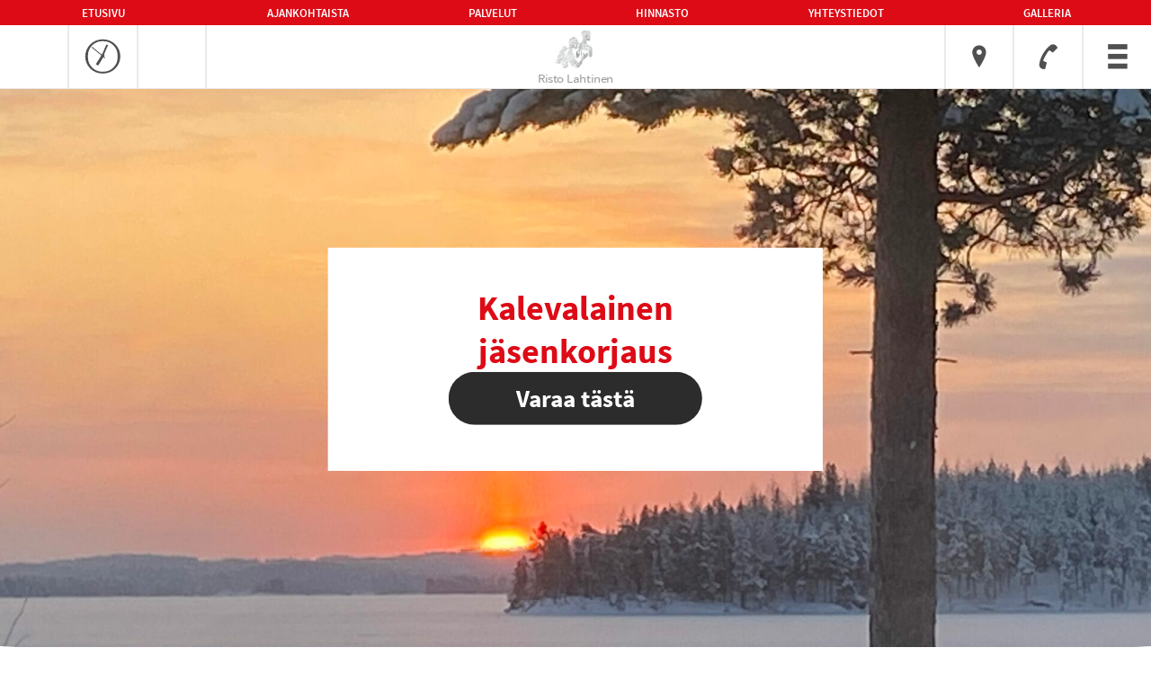

--- FILE ---
content_type: text/html; charset=UTF-8
request_url: https://ristolahtinen.fi/
body_size: 9527
content:
<!DOCTYPE HTML>
<html lang="fi">
<head prefix="og: http://ogp.me/ns#">
<meta charset="UTF-8">
<meta content="True" name="HandheldFriendly">
<meta name="viewport" content="width=device-width, initial-scale=1, viewport-fit=cover" />
<meta name="apple-mobile-web-app-capable" content="yes" />
<meta name="mobile-web-app-capable" content="yes" />
<meta name="theme-color" content="#4a4a4a" />
<meta name="format-detection" content="telephone=yes" />
<meta name="robots" content="max-image-preview:large">
<meta name="author" content="Metsosivut" />
<title>Risto Lahtinen</title>
<meta name="dc.title" content="Risto Lahtinen">
<meta name="dc.description" content="Kalevalaista Jäsenkorjausta">
<meta name="dc.relation" content="https://ristolahtinen.fi/">
<meta name="dc.source" content="https://ristolahtinen.fi/">
<meta name="dc.language" content="fi">
<meta name="description" content="Kalevalaista Jäsenkorjausta">
<meta name="robots" content="index, follow, max-snippet:-1, max-image-preview:large, max-video-preview:-1">
<link rel="canonical" href="https://ristolahtinen.fi/">
<script id="website-schema" type="application/ld+json">{"@context":"https:\/\/schema.org","@type":"WebSite","name":"Risto Lahtinen","alternateName":"Risto Lahtinen","description":"","url":"https:\/\/ristolahtinen.fi"}</script>
<meta property="og:url" content="https://ristolahtinen.fi/">
<meta property="og:site_name" content="Risto Lahtinen">
<meta property="og:locale" content="fi">
<meta property="og:type" content="website">
<meta property="og:title" content="Risto Lahtinen">
<meta property="og:description" content="Kalevalaista Jäsenkorjausta">
<meta property="fb:pages" content="">
<meta property="fb:admins" content="">
<meta property="fb:app_id" content="">
<meta name="twitter:card" content="summary">
<meta name="twitter:title" content="Risto Lahtinen">
<meta name="twitter:description" content="Kalevalaista Jäsenkorjausta">
<script type="application/ld+json">{"@context":"https:\/\/schema.org","@type":"Organization","name":"Risto Lahtinen","url":"https:\/\/ristolahtinen.fi","alternateName":"Risto Lahtinen","description":"Risto Lahtinen"}</script>
<link rel="alternate" title="oEmbed (JSON)" type="application/json+oembed" href="https://ristolahtinen.fi/wp-json/oembed/1.0/embed?url=https%3A%2F%2Fristolahtinen.fi%2F" />
<link rel="alternate" title="oEmbed (XML)" type="text/xml+oembed" href="https://ristolahtinen.fi/wp-json/oembed/1.0/embed?url=https%3A%2F%2Fristolahtinen.fi%2F&#038;format=xml" />
<style id='wp-img-auto-sizes-contain-inline-css' type='text/css'>
img:is([sizes=auto i],[sizes^="auto," i]){contain-intrinsic-size:3000px 1500px}
/*# sourceURL=wp-img-auto-sizes-contain-inline-css */
</style>
<style id='wp-block-library-inline-css' type='text/css'>
:root{--wp-block-synced-color:#7a00df;--wp-block-synced-color--rgb:122,0,223;--wp-bound-block-color:var(--wp-block-synced-color);--wp-editor-canvas-background:#ddd;--wp-admin-theme-color:#007cba;--wp-admin-theme-color--rgb:0,124,186;--wp-admin-theme-color-darker-10:#006ba1;--wp-admin-theme-color-darker-10--rgb:0,107,160.5;--wp-admin-theme-color-darker-20:#005a87;--wp-admin-theme-color-darker-20--rgb:0,90,135;--wp-admin-border-width-focus:2px}@media (min-resolution:192dpi){:root{--wp-admin-border-width-focus:1.5px}}.wp-element-button{cursor:pointer}:root .has-very-light-gray-background-color{background-color:#eee}:root .has-very-dark-gray-background-color{background-color:#313131}:root .has-very-light-gray-color{color:#eee}:root .has-very-dark-gray-color{color:#313131}:root .has-vivid-green-cyan-to-vivid-cyan-blue-gradient-background{background:linear-gradient(135deg,#00d084,#0693e3)}:root .has-purple-crush-gradient-background{background:linear-gradient(135deg,#34e2e4,#4721fb 50%,#ab1dfe)}:root .has-hazy-dawn-gradient-background{background:linear-gradient(135deg,#faaca8,#dad0ec)}:root .has-subdued-olive-gradient-background{background:linear-gradient(135deg,#fafae1,#67a671)}:root .has-atomic-cream-gradient-background{background:linear-gradient(135deg,#fdd79a,#004a59)}:root .has-nightshade-gradient-background{background:linear-gradient(135deg,#330968,#31cdcf)}:root .has-midnight-gradient-background{background:linear-gradient(135deg,#020381,#2874fc)}:root{--wp--preset--font-size--normal:16px;--wp--preset--font-size--huge:42px}.has-regular-font-size{font-size:1em}.has-larger-font-size{font-size:2.625em}.has-normal-font-size{font-size:var(--wp--preset--font-size--normal)}.has-huge-font-size{font-size:var(--wp--preset--font-size--huge)}.has-text-align-center{text-align:center}.has-text-align-left{text-align:left}.has-text-align-right{text-align:right}.has-fit-text{white-space:nowrap!important}#end-resizable-editor-section{display:none}.aligncenter{clear:both}.items-justified-left{justify-content:flex-start}.items-justified-center{justify-content:center}.items-justified-right{justify-content:flex-end}.items-justified-space-between{justify-content:space-between}.screen-reader-text{border:0;clip-path:inset(50%);height:1px;margin:-1px;overflow:hidden;padding:0;position:absolute;width:1px;word-wrap:normal!important}.screen-reader-text:focus{background-color:#ddd;clip-path:none;color:#444;display:block;font-size:1em;height:auto;left:5px;line-height:normal;padding:15px 23px 14px;text-decoration:none;top:5px;width:auto;z-index:100000}html :where(.has-border-color){border-style:solid}html :where([style*=border-top-color]){border-top-style:solid}html :where([style*=border-right-color]){border-right-style:solid}html :where([style*=border-bottom-color]){border-bottom-style:solid}html :where([style*=border-left-color]){border-left-style:solid}html :where([style*=border-width]){border-style:solid}html :where([style*=border-top-width]){border-top-style:solid}html :where([style*=border-right-width]){border-right-style:solid}html :where([style*=border-bottom-width]){border-bottom-style:solid}html :where([style*=border-left-width]){border-left-style:solid}html :where(img[class*=wp-image-]){height:auto;max-width:100%}:where(figure){margin:0 0 1em}html :where(.is-position-sticky){--wp-admin--admin-bar--position-offset:var(--wp-admin--admin-bar--height,0px)}@media screen and (max-width:600px){html :where(.is-position-sticky){--wp-admin--admin-bar--position-offset:0px}}
/*# sourceURL=wp-block-library-inline-css */
</style>
<style id='classic-theme-styles-inline-css' type='text/css'>
/*! This file is auto-generated */
.wp-block-button__link{color:#fff;background-color:#32373c;border-radius:9999px;box-shadow:none;text-decoration:none;padding:calc(.667em + 2px) calc(1.333em + 2px);font-size:1.125em}.wp-block-file__button{background:#32373c;color:#fff;text-decoration:none}
/*# sourceURL=/wp-includes/css/classic-themes.min.css */
</style>
<link rel='stylesheet' id='main-css' href='https://ristolahtinen.fi/wp-content/themes/likea/css/main.css' type='text/css' media='all' />
<link rel='stylesheet' id='base-css' href='https://ristolahtinen.fi/wp-content/themes/likea/css/base.css' type='text/css' media='all' />
<link rel='stylesheet' id='fontti-css' href='https://ristolahtinen.fi/wp-content/themes/likea/css/sourcesanspro-fontti.css' type='text/css' media='all' />
<link rel='stylesheet' id='kello-css' href='https://ristolahtinen.fi/wp-content/themes/likea/css/kello.css' type='text/css' media='all' />
<link rel='stylesheet' id='ajankohtaista-css' href='https://ristolahtinen.fi/wp-content/themes/likea/css/ajankohtaista.css' type='text/css' media='all' />
<style id='kadence-blocks-global-variables-inline-css' type='text/css'>
:root {--global-kb-font-size-sm:clamp(0.8rem, 0.73rem + 0.217vw, 0.9rem);--global-kb-font-size-md:clamp(1.1rem, 0.995rem + 0.326vw, 1.25rem);--global-kb-font-size-lg:clamp(1.75rem, 1.576rem + 0.543vw, 2rem);--global-kb-font-size-xl:clamp(2.25rem, 1.728rem + 1.63vw, 3rem);--global-kb-font-size-xxl:clamp(2.5rem, 1.456rem + 3.26vw, 4rem);--global-kb-font-size-xxxl:clamp(2.75rem, 0.489rem + 7.065vw, 6rem);}:root {--global-palette1: #3182CE;--global-palette2: #2B6CB0;--global-palette3: #1A202C;--global-palette4: #2D3748;--global-palette5: #4A5568;--global-palette6: #718096;--global-palette7: #EDF2F7;--global-palette8: #F7FAFC;--global-palette9: #ffffff;}
/*# sourceURL=kadence-blocks-global-variables-inline-css */
</style>
<script src='//ristolahtinen.fi/wp-content/cache/wpfc-minified/33aiw9y1/fgf7h.js' type="text/javascript"></script>
<!-- <script type="text/javascript" src="https://ristolahtinen.fi/wp-content/themes/likea/js/jquery360.js" id="jiiquery-js"></script> -->
<!-- <script type="text/javascript" src="https://ristolahtinen.fi/wp-content/themes/likea/js/scripts.js" id="skriptit-js"></script> -->
<link rel="https://api.w.org/" href="https://ristolahtinen.fi/wp-json/" /><link rel="alternate" title="JSON" type="application/json" href="https://ristolahtinen.fi/wp-json/wp/v2/pages/10" /><link rel="EditURI" type="application/rsd+xml" title="RSD" href="https://ristolahtinen.fi/xmlrpc.php?rsd" />
<link rel='shortlink' href='https://ristolahtinen.fi/' />
<link rel="icon" href="https://ristolahtinen.fi/wp-content/uploads/2024/01/cropped-kalevalainen-jasenkorjaus-favicon-32x32.png" sizes="32x32" />
<link rel="icon" href="https://ristolahtinen.fi/wp-content/uploads/2024/01/cropped-kalevalainen-jasenkorjaus-favicon-192x192.png" sizes="192x192" />
<link rel="apple-touch-icon" href="https://ristolahtinen.fi/wp-content/uploads/2024/01/cropped-kalevalainen-jasenkorjaus-favicon-180x180.png" />
<meta name="msapplication-TileImage" content="https://ristolahtinen.fi/wp-content/uploads/2024/01/cropped-kalevalainen-jasenkorjaus-favicon-270x270.png" />
</head>
<body>
<a name="alkuun"></a>
<header class="header1">
<nav class="ylapalkki-nav">
<ul id="menu-ylapalkki" class="menu"><li id="menu-item-169" class="menu-item menu-item-type-post_type menu-item-object-page menu-item-home current-menu-item page_item page-item-10 current_page_item menu-item-169"><a href="https://ristolahtinen.fi/" aria-current="page">Etusivu</a></li>
<li id="menu-item-188" class="menu-item menu-item-type-post_type menu-item-object-page menu-item-188"><a href="https://ristolahtinen.fi/ajankohtaista/">Ajankohtaista</a></li>
<li id="menu-item-176" class="menu-item menu-item-type-post_type menu-item-object-page menu-item-176"><a href="https://ristolahtinen.fi/palvelut/">Palvelut</a></li>
<li id="menu-item-177" class="menu-item menu-item-type-post_type menu-item-object-page menu-item-177"><a href="https://ristolahtinen.fi/hinnasto/">Hinnasto</a></li>
<li id="menu-item-170" class="menu-item menu-item-type-post_type menu-item-object-page menu-item-170"><a href="https://ristolahtinen.fi/yhteystiedot/">Yhteystiedot</a></li>
<li id="menu-item-1401" class="menu-item menu-item-type-post_type menu-item-object-page menu-item-1401"><a href="https://ristolahtinen.fi/kynsikuvia/">Galleria</a></li>
</ul>    </nav>
</header>
<header class="header2">
<div class="logo">
<a href="https://ristolahtinen.fi" aria-label="linkki etusivulle">
<img src="https://ristolahtinen.fi/wp-content/themes/likea/images/kalevalainen-jasenkorjaus-risto-lahtinen-logo.jpg" alt="kalevalainen jäsenkorjaus risto lahtinen logo" loading="eager" fetchpriority="high">
</a>
<p>Risto Lahtinen</p>
</div>
<div class="ylapalkki-napit1">
<div class="ylapalkki-nappi somenappi">
<!--
<a href="https://www.facebook.com/Liikuntakeskus-Likea-127091880674419" target="_blank" rel="noopener" aria-label="Facebook">
<svg viewBox="0 0 500 500">
<g transform="matrix(8.98564,0,0,8.98564,88.2585,89.157)">
<path d="M15,23L15,35.8C6.5,34.3 0,26.9 0,18C0,8.1 8.1,0 18,0C27.9,0 36,8.1 36,18C36,26.9 29.5,34.3 21,35.8L21,23L25,23L25.8,18L21,18L21,14.5C21,13.1 21.5,12 23.7,12L26,12L26,7.4C24.7,7.2 23.3,7 22,7C17.9,7 15,9.5 15,14L15,18L10.5,18L10.5,23L15,23Z" style="fill-rule:nonzero;"/>
</g>
</svg>
</a>
-->
</div>
<a class="ylapalkki-nappi kello">
<div class="clock-case">
<div class="clock-dial">
<div class="clock-hour-hand"></div>
<div class="clock-minute-hand"></div>
<div class="clock-second-hand"></div>
<div class="clock-ratio"></div>
</div>
</div>
</a>
<div class="ylapalkki-nappi salinappi">
</div>
</div>
<div class="ylapalkki-napit2">
<div class="ylapalkki-nappi karttanappi">
<svg viewBox="0 0 82 82.482">
<path d="M55.424,32.804c0.012-0.178,0.021-0.353,0.021-0.518c0-0.499-0.025-0.991-0.074-1.477
C54.631,23.525,48.479,17.841,41,17.841c-7.479,0-13.629,5.684-14.371,12.969c-0.049,0.485-0.074,0.979-0.074,1.477
c0,0.166,0.01,0.339,0.021,0.518C27.01,43.807,41,64.643,41,64.643S54.99,43.807,55.424,32.804z M35.51,32.85
c-0.018-0.185-0.027-0.374-0.027-0.563c0-0.19,0.01-0.378,0.027-0.565c0.283-2.782,2.633-4.953,5.49-4.953
c2.857,0,5.207,2.171,5.49,4.953c0.018,0.188,0.027,0.375,0.027,0.565s-0.011,0.379-0.027,0.563
c-0.283,2.783-2.633,4.954-5.49,4.954C38.143,37.804,35.793,35.633,35.51,32.85z"/>
</svg>
</div>
<div class="ylapalkki-nappi puhelinnappi">
<svg viewBox="0 0 82 82.482">
<path d="M33.879,68.139l3.813-13.938c0.021-0.08-0.018-0.163-0.092-0.198L37.596,54c-0.025-0.011-2.57-1.216-4.391-1.922
c-1.178-0.457-1.209-0.477-1.525-0.65l-0.012-0.006c-0.023-0.014-0.053-0.03-0.082-0.046c-0.633-0.349-0.867-0.616-1.055-0.962
c-0.018-0.029-0.033-0.061-0.049-0.091c-0.188-0.367-0.215-0.786-0.09-1.358c0.121-0.552,0.369-1.196,0.682-2.008l0.004-0.005
c0.012-0.015,0.02-0.029,0.027-0.045c0.629-1.632,2.932-5.695,2.953-5.732l2.838-4.843c0.021-0.038,2.441-4.035,3.555-5.381
c0.006-0.008,0.01-0.015,0.016-0.022l0.008-0.017l0.039-0.044c0.543-0.657,0.971-1.177,1.386-1.543
c0.439-0.391,0.818-0.571,1.228-0.588c0.461-0.02,0.813,0.046,1.459,0.446c0.031,0.021,0.062,0.038,0.086,0.054l0.005,0.004
c0.309,0.189,0.34,0.21,1.313,1.013c1.522,1.256,3.801,2.873,3.823,2.89l0.004,0.001c0.068,0.049,0.158,0.042,0.22-0.016
L60.323,22.99l0.006-0.006c0.06-0.06,0.067-0.153,0.017-0.222l-2.814-3.82c-0.045-0.076-0.357-0.567-1.057-1.148
c-0.439-0.365-0.947-0.697-1.507-0.985c-0.694-0.359-1.477-0.655-2.319-0.877c-1.398-0.365-2.563-0.087-3.258,0.079
c-0.218,0.051-0.402,0.096-0.504,0.098c-0.132,0-0.224-0.008-0.324-0.019c-0.244-0.025-0.474-0.048-1.097,0.114
c-0.506,0.133-1.84,1.029-3.397,2.287c-1.396,1.129-3.596,3.043-6.122,5.751c-1.648,1.771-3.012,3.407-4.285,5.151
c-1.242,1.704-2.479,3.619-3.889,6.024c-1.406,2.4-2.471,4.413-3.35,6.331c-0.896,1.961-1.658,3.949-2.396,6.257
c-1.125,3.524-1.721,6.377-2.02,8.149c-0.336,1.973-0.465,3.574-0.332,4.081c0.088,0.341,0.174,0.576,0.275,0.764
c0.055,0.098,0.105,0.174,0.16,0.249v0.003c0.059,0.08,0.111,0.157,0.174,0.271c0.049,0.089,0.1,0.273,0.16,0.486
c0.117,0.413,0.295,1.033,0.65,1.685c0.24,0.44,0.535,0.843,0.875,1.196c0.607,0.626,1.246,1.164,1.9,1.596
c0.525,0.348,1.063,0.626,1.596,0.83c0.85,0.326,1.432,0.357,1.52,0.362l4.709,0.586C33.777,68.273,33.857,68.22,33.879,68.139z"/>
</svg>
</div>
<div class="ylapalkki-nappi menunappi">
<svg viewBox="0 0 82 82.482">
<rect x="20.749" y="15.366" width="40.502" height="10.852"/>
<rect x="20.749" y="35.815" width="40.502" height="10.854"/>
<rect x="20.749" y="56.266" width="40.502" height="10.853"/>
</svg>
</div>
</div>
<div class="valikko vasen-valikko">
<ul id="menu-vasen-valikko-1" class="menu"><li id="menu-item-58" class="menu-item menu-item-type-post_type menu-item-object-page menu-item-58"><a href="https://ristolahtinen.fi/uutiset/">Uutiset</a></li>
<li id="menu-item-775" class="menu-item menu-item-type-post_type menu-item-object-page menu-item-775"><a href="https://ristolahtinen.fi/hinnasto/">Hinnasto</a></li>
<li id="menu-item-59" class="menu-item menu-item-type-post_type menu-item-object-page menu-item-59"><a href="https://ristolahtinen.fi/yhteystiedot/">Yhteystiedot</a></li>
<li id="menu-item-57" class="menu-item menu-item-type-post_type menu-item-object-page menu-item-57"><a href="https://ristolahtinen.fi/tietosuoja/">Tietosuojaseloste</a></li>
</ul>        <ul>
<li style="padding:.36vw 0;">Olemme avoinna ajanvarauksella</li>
<li style="padding:.36vw 0;"></li>
</ul>
</div>
<div class="valikko oikea-valikko">
<ul id="menu-oikea-valikko" class="menu"><li id="menu-item-72" class="menu-item menu-item-type-post_type menu-item-object-page menu-item-72"><a href="https://ristolahtinen.fi/kalevalainen-jasenkorjaus/">Kalevalainen jäsenkorjaus</a></li>
<li id="menu-item-1396" class="menu-item menu-item-type-post_type menu-item-object-page menu-item-1396"><a href="https://ristolahtinen.fi/kynsikuvia/">Galleria</a></li>
</ul>    </div>
<div class="puhelin">
<span class="puhelin-desktop">050 3078912 </span>
</div>
</header>
<div class="kartta">
<div class="kartta-inner">
<iframe src="https://www.google.com/maps/embed?pb=!1m18!1m12!1m3!1d1854.6891838446359!2d25.7104437!3d62.29912619999999!2m3!1f0!2f0!3f0!3m2!1i1024!2i768!4f13.1!3m3!1m2!1s0x46857512556fb57d%3A0xd5fc986bdc0118cc!2sKirrinpolku%204%2C%2040270%20Jyv%C3%A4skyl%C3%A4!5e0!3m2!1sen!2sfi!4v1704824344730!5m2!1sen!2sfi" style="border:0;" allowfullscreen="" loading="lazy" referrerpolicy="no-referrer-when-downgrade"></iframe>
<div class="kartta-osoite">
Kirrinpolku 4<br>
40270 Jyväskylä
</div>
</div>
</div>
<header class="header-mobiili">
<div class="logo">
<a href="https://ristolahtinen.fi" aria-label="linkki etusivulle">
<img src="https://ristolahtinen.fi/wp-content/themes/likea/images/kalevalainen-jasenkorjaus-risto-lahtinen-logo.jpg" alt="kalevalainen jäsenkorjaus risto lahtinen logo" loading="eager" fetchpriority="high">
</a>
<p>Risto Lahtinen</p>
</div>
<div class="ylapalkki-napit-mobiili">
<div class="ylapalkki-nappi karttanappi">
<svg viewBox="0 0 82 82.482">
<path d="M55.424,32.804c0.012-0.178,0.021-0.353,0.021-0.518c0-0.499-0.025-0.991-0.074-1.477
C54.631,23.525,48.479,17.841,41,17.841c-7.479,0-13.629,5.684-14.371,12.969c-0.049,0.485-0.074,0.979-0.074,1.477
c0,0.166,0.01,0.339,0.021,0.518C27.01,43.807,41,64.643,41,64.643S54.99,43.807,55.424,32.804z M35.51,32.85
c-0.018-0.185-0.027-0.374-0.027-0.563c0-0.19,0.01-0.378,0.027-0.565c0.283-2.782,2.633-4.953,5.49-4.953
c2.857,0,5.207,2.171,5.49,4.953c0.018,0.188,0.027,0.375,0.027,0.565s-0.011,0.379-0.027,0.563
c-0.283,2.783-2.633,4.954-5.49,4.954C38.143,37.804,35.793,35.633,35.51,32.85z"/>
</svg>
</div>
<div class="ylapalkki-nappi puhelinnappi">
<svg viewBox="0 0 82 82.482">
<path d="M33.879,68.139l3.813-13.938c0.021-0.08-0.018-0.163-0.092-0.198L37.596,54c-0.025-0.011-2.57-1.216-4.391-1.922
c-1.178-0.457-1.209-0.477-1.525-0.65l-0.012-0.006c-0.023-0.014-0.053-0.03-0.082-0.046c-0.633-0.349-0.867-0.616-1.055-0.962
c-0.018-0.029-0.033-0.061-0.049-0.091c-0.188-0.367-0.215-0.786-0.09-1.358c0.121-0.552,0.369-1.196,0.682-2.008l0.004-0.005
c0.012-0.015,0.02-0.029,0.027-0.045c0.629-1.632,2.932-5.695,2.953-5.732l2.838-4.843c0.021-0.038,2.441-4.035,3.555-5.381
c0.006-0.008,0.01-0.015,0.016-0.022l0.008-0.017l0.039-0.044c0.543-0.657,0.971-1.177,1.386-1.543
c0.439-0.391,0.818-0.571,1.228-0.588c0.461-0.02,0.813,0.046,1.459,0.446c0.031,0.021,0.062,0.038,0.086,0.054l0.005,0.004
c0.309,0.189,0.34,0.21,1.313,1.013c1.522,1.256,3.801,2.873,3.823,2.89l0.004,0.001c0.068,0.049,0.158,0.042,0.22-0.016
L60.323,22.99l0.006-0.006c0.06-0.06,0.067-0.153,0.017-0.222l-2.814-3.82c-0.045-0.076-0.357-0.567-1.057-1.148
c-0.439-0.365-0.947-0.697-1.507-0.985c-0.694-0.359-1.477-0.655-2.319-0.877c-1.398-0.365-2.563-0.087-3.258,0.079
c-0.218,0.051-0.402,0.096-0.504,0.098c-0.132,0-0.224-0.008-0.324-0.019c-0.244-0.025-0.474-0.048-1.097,0.114
c-0.506,0.133-1.84,1.029-3.397,2.287c-1.396,1.129-3.596,3.043-6.122,5.751c-1.648,1.771-3.012,3.407-4.285,5.151
c-1.242,1.704-2.479,3.619-3.889,6.024c-1.406,2.4-2.471,4.413-3.35,6.331c-0.896,1.961-1.658,3.949-2.396,6.257
c-1.125,3.524-1.721,6.377-2.02,8.149c-0.336,1.973-0.465,3.574-0.332,4.081c0.088,0.341,0.174,0.576,0.275,0.764
c0.055,0.098,0.105,0.174,0.16,0.249v0.003c0.059,0.08,0.111,0.157,0.174,0.271c0.049,0.089,0.1,0.273,0.16,0.486
c0.117,0.413,0.295,1.033,0.65,1.685c0.24,0.44,0.535,0.843,0.875,1.196c0.607,0.626,1.246,1.164,1.9,1.596
c0.525,0.348,1.063,0.626,1.596,0.83c0.85,0.326,1.432,0.357,1.52,0.362l4.709,0.586C33.777,68.273,33.857,68.22,33.879,68.139z"/>
</svg>
</div>
<div class="ylapalkki-nappi">
</div>
<div class="ylapalkki-nappi menunappi">
<svg viewBox="0 0 82 82.482">
<rect x="20.749" y="15.366" width="40.502" height="10.852"/>
<rect x="20.749" y="35.815" width="40.502" height="10.854"/>
<rect x="20.749" y="56.266" width="40.502" height="10.853"/>
</svg>
</div>
</div>
<div class="puhelin">
<span class="puhelin-desktop">050 3078912 </span>
<a class="puhelin-mobiili" href="tel:+358503078912" aria-label="Puhelinnumero">050 3078912 </a>
</div>
</header>
<svg width="0" height="0">
<defs>
<clipPath id="mobiililogo-clip" clipPathUnits="objectBoundingBox">
<polygon points="0 0, 1 0, .86 1, 0 1"></polygon>
</clipPath>
</defs>
</svg>
<div class="valikko mobiilivalikko">
<ul id="menu-mobiilivalikko" class="menu"><li id="menu-item-131" class="menu-item menu-item-type-post_type menu-item-object-page menu-item-131"><a href="https://ristolahtinen.fi/kalevalainen-jasenkorjaus/">Kalevalainen jäsenkorjaus</a></li>
<li id="menu-item-776" class="menu-item menu-item-type-post_type menu-item-object-page menu-item-776"><a href="https://ristolahtinen.fi/hinnasto/">Hinnasto</a></li>
<li id="menu-item-143" class="menu-item menu-item-type-post_type menu-item-object-page menu-item-143"><a href="https://ristolahtinen.fi/uutiset/">Uutiset</a></li>
<li id="menu-item-145" class="menu-item menu-item-type-post_type menu-item-object-page menu-item-145"><a href="https://ristolahtinen.fi/yhteystiedot/">Yhteystiedot</a></li>
<li id="menu-item-142" class="menu-item menu-item-type-post_type menu-item-object-page menu-item-142"><a href="https://ristolahtinen.fi/tietosuoja/">Tietosuojaseloste</a></li>
<li id="menu-item-1395" class="menu-item menu-item-type-post_type menu-item-object-page menu-item-1395"><a href="https://ristolahtinen.fi/kynsikuvia/">Galleria</a></li>
</ul>    <nav class="mobiili-alapalkki">
<a href="https://ristolahtinen.fi/kalevalainen-jasenkorjaus" aria-label="Kalevalainen jäsenkorjaus">
<svg class="jasenkorjaus-ikoni" viewBox="0 0 497.996 499.996">
<circle cx="218.583" cy="104.22" r="53.417"/>
<path d="M335.665,299.329H202.998v-66c0-17.121-13.879-31-31-31H74.664c-17.121,0-31,13.879-31,31s13.879,31,31,31h66.334v35H56.664
c-17.673,0-32,14.327-32,32s14.327,32,32,32h279.001c17.673,0,32-14.327,32-32S353.338,299.329,335.665,299.329z"/>
<path d="M210.998,289.329h78c13.255,0,24-10.745,24-24v-91.333c0-13.255-10.745-24-24-24s-24,10.745-24,24v67.333h-54V289.329
L210.998,289.329z"/>
<path d="M441.331,364.498h-83.333c-6.382,4.313-14.068,6.831-22.333,6.831H56.664c-7.756,0-14.999-2.228-21.137-6.063
c-6.207,2.023-10.696,7.851-10.696,14.732c0,8.561,6.939,15.5,15.5,15.5h401c8.561,0,15.5-6.939,15.5-15.5
S449.892,364.498,441.331,364.498z"/>
<circle cx="419.915" cy="299.081" r="53.417"/>
</svg>  
</a>
</nav>
</div>
<div class="loader">
<svg viewBox="0 0 500 500">
<path d="M80.405,420.012c-8.701,0-17.334-3.74-23.306-10.977C20.278,364.418,0,307.939,0,250
c0-66.777,26.004-129.558,73.223-176.776C120.442,26.004,183.223,0,250,0s129.558,26.004,176.775,73.223
C473.994,120.442,500,183.222,500,250c0,27.842-4.553,55.202-13.53,81.315c-5.423,15.77-22.6,24.156-38.373,18.736
c-15.771-5.422-24.159-22.602-18.737-38.373c6.802-19.779,10.25-40.531,10.25-61.678C439.609,145.448,354.551,60.39,250,60.39
C145.449,60.39,60.39,145.448,60.39,250c0,43.944,15.373,86.774,43.287,120.596c10.615,12.863,8.793,31.895-4.069,42.508
C93.98,417.748,87.172,420.012,80.405,420.012z"/>
</svg>
</div>
<div class="main">
<div class="etukansi">
<img class="etukansi-tausta" src="https://ristolahtinen.fi/wp-content/uploads/2024/01/cropped-IMG_0031-scaled-2.jpg" alt="Likea">
<img class="etukansi-tausta-pysty" src="https://ristolahtinen.fi/wp-content/uploads/2024/01/cropped-IMG_0037-1-scaled-1.jpg" alt="Likea Suolahti">
<div class="etukansi-sisalto-wrap cycle-slideshow">
<section class="etukansi-sisalto etukansi-sisalto-ajankohtaista">
<p>
Kalevalainen jäsenkorjaus                </p>
<a href="https://ristolahtinen.fi/kalevalainen-jasenkorjaus/">
Varaa tästä                </a>
</section>
</div>
<svg viewBox="0 0 500 12.5">
<polygon points="0,0 250,12.5 500,0 500,12.5 0,12.5 "/>
</svg>
</div>
<div class="sisaltopala palveluruudut-section">
<div class="palveluruudut">
<div class="palveluruutu">
<a href="https://ristolahtinen.fi/kalevalainen-jasenkorjaus/">
<img src="https://ristolahtinen.fi/wp-content/uploads/2018/12/cropped-ruutu-kalevalainen.jpg" alt="kalevalainen jäsenkorjaus">
<div class="palveluruutu-palkki"></div>
<p>Kalevalainen jäsenkorjaus</p>
</a>
</div>
</div>
</div>
<div class="avainkortilla">
<div class="avainkortilla-sisalto">
<p>
</p>
</div>
<svg class="kaari" viewBox="0 0 500 69.524">
<path d="M293.949,54.299c-3.009,0.723-5.918,1.42-8.731,2.096c-1.407,0.338-2.79,0.671-4.15,0.998
c-1.354,0.351-2.721,0.535-4.044,0.805c-2.657,0.498-5.223,0.979-7.699,1.443c-2.48,0.448-4.857,0.973-7.195,1.229
c-4.654,0.628-8.974,1.211-12.993,1.754c-2.004,0.32-3.961,0.396-5.834,0.577c-1.876,0.158-3.681,0.31-5.419,0.456
c-3.475,0.274-6.688,0.61-9.661,0.779c-2.968,0.086-5.706,0.166-8.249,0.24c-1.271,0.016-2.495,0.125-3.672,0.062
c-1.178-0.038-2.312-0.075-3.405-0.111c-2.188-0.069-4.216-0.133-6.119-0.193c-0.954-0.006-1.87-0.104-2.761-0.186
c-0.891-0.081-1.755-0.158-2.597-0.234c-1.685-0.151-3.279-0.294-4.82-0.432c-1.545-0.105-3.022-0.331-4.482-0.546
c-1.46-0.212-2.902-0.421-4.36-0.632c-1.455-0.23-2.938-0.385-4.451-0.693c-1.515-0.296-3.081-0.603-4.732-0.926
c-1.649-0.335-3.391-0.646-5.241-1.06c-1.845-0.439-3.809-0.908-5.928-1.413c-11.865-2.921-19.759-5.346-25.761-7.115
c-6-1.824-10.081-3.064-14.181-4.312c-2.049-0.635-4.108-1.26-6.44-1.901c-2.329-0.646-4.897-1.395-7.989-2.196
c-3.113-0.733-6.708-1.665-11.1-2.597c-4.417-0.834-9.563-1.969-15.829-2.746c-1.562-0.218-3.108-0.435-4.64-0.649
c-1.533-0.204-3.066-0.28-4.575-0.42c-3.023-0.229-5.977-0.524-8.87-0.654c-2.897-0.046-5.725-0.09-8.478-0.134
c-1.378,0-2.728-0.071-4.076-0.006c-1.346,0.057-2.672,0.112-3.979,0.167c-10.454,0.539-19.5,2.397-26.784,4.415
c-7.282,2.091-12.809,4.423-16.484,6.201C6.385,47.271,5,48.01,4.082,48.551c-0.919,0.527-1.395,0.843-1.394,0.843
c0,0,0.507-0.251,1.471-0.66c0.963-0.424,2.408-0.992,4.296-1.69c3.785-1.366,9.404-3.118,16.645-4.643
c7.251-1.448,16.127-2.713,26.288-2.885c5.073-0.154,10.477,0.243,16.145,0.4c2.833,0.145,5.722,0.491,8.682,0.723
c1.478,0.139,2.977,0.236,4.483,0.408c1.503,0.206,3.021,0.413,4.555,0.623c12.283,1.58,20.408,3.622,26.556,5.036
c3.068,0.748,5.621,1.477,7.934,2.089c2.313,0.611,4.369,1.2,6.414,1.818c4.095,1.217,8.171,2.429,14.165,4.21
c6.009,1.751,13.925,4.169,25.913,7.135c1.564,0.376,3.078,0.739,4.542,1.092c0.732,0.177,1.453,0.351,2.162,0.521
c0.715,0.148,1.418,0.294,2.111,0.438c2.771,0.572,5.367,1.108,7.818,1.614c2.462,0.458,4.801,0.796,7.016,1.176
c2.221,0.351,4.318,0.771,6.371,0.954c2.046,0.237,4.014,0.466,5.936,0.688c0.962,0.113,1.913,0.226,2.856,0.337
c0.945,0.098,1.888,0.124,2.826,0.188c1.878,0.113,3.745,0.226,5.635,0.34c1.891,0.117,3.804,0.262,5.777,0.206
c1.974-0.009,4.004-0.018,6.125-0.026c1.062-0.006,2.146-0.013,3.256-0.02c1.112-0.005,2.231-0.123,3.392-0.184
c4.634-0.314,9.762-0.662,15.652-1.062c2.935-0.331,6.056-0.738,9.402-1.152c1.673-0.212,3.401-0.431,5.19-0.656
c0.895-0.114,1.804-0.23,2.729-0.349c0.922-0.139,1.853-0.327,2.803-0.494c3.797-0.695,7.849-1.438,12.188-2.231
c1.089-0.179,2.179-0.445,3.287-0.713c1.109-0.265,2.237-0.533,3.384-0.807c2.293-0.549,4.661-1.115,7.108-1.701
c0.759-0.183,1.516-0.363,2.269-0.545c0.749-0.197,1.486-0.427,2.227-0.638c1.477-0.43,2.942-0.856,4.397-1.279
c2.904-0.867,5.793-1.642,8.589-2.55c2.785-0.941,5.528-1.869,8.231-2.782c1.351-0.457,2.691-0.911,4.021-1.361
c1.313-0.495,2.614-0.986,3.906-1.474c2.585-0.976,5.129-1.937,7.634-2.882c2.501-0.955,4.919-1.982,7.322-2.946
c4.812-1.927,9.415-3.877,13.868-5.773c8.912-3.779,17.186-7.349,24.96-10.537c3.869-1.656,7.662-3.042,11.289-4.492
c3.621-1.473,7.171-2.69,10.578-3.907c1.704-0.607,3.376-1.204,5.017-1.789c1.634-0.606,3.28-1.05,4.871-1.568
c3.194-0.999,6.262-1.958,9.209-2.879c2.983-0.79,5.844-1.548,8.588-2.274c1.373-0.362,2.716-0.716,4.03-1.062
c0.658-0.173,1.309-0.343,1.952-0.512c0.65-0.137,1.294-0.272,1.93-0.406c5.094-1.055,9.724-2.085,13.956-2.913
c4.251-0.707,8.076-1.397,11.562-1.826c13.911-1.888,21.84-2.305,26.221-2.631c4.37-0.28,5.253-0.336,5.253-0.336
s-0.759-0.298-5.039-0.553c-4.27-0.211-12.06-0.522-25.995,0.628c-1.739,0.163-3.582,0.291-5.517,0.518
c-1.934,0.241-3.969,0.494-6.11,0.761c-2.151,0.225-4.366,0.698-6.715,1.081c-2.346,0.413-4.801,0.845-7.373,1.298
c-1.282,0.247-2.612,0.422-3.938,0.746c-1.331,0.31-2.69,0.627-4.08,0.95c-2.781,0.654-5.683,1.337-8.709,2.049
c-3.009,0.778-6.104,1.729-9.35,2.649c-1.62,0.47-3.273,0.949-4.959,1.438c-1.662,0.555-3.358,1.122-5.087,1.698
c-6.942,2.244-14.288,4.997-22.155,8.044c-3.907,1.577-7.952,3.21-12.142,4.901c-4.163,1.729-8.47,3.517-12.923,5.366
C337.8,39.693,317.675,48.012,293.949,54.299z"/>
</svg>
</div><div class="ajankohtaista-etusivulla">
<h2><a href="https://ristolahtinen.fi/ajankohtaista">Ajankohtaista</a></h2>    
<div class="ajankohtaista-wrap">    
<div class="ajankohtaista-inner-wrap">                 
<div class="ajankohtaista-ruutu">
<div class="ajankohtaista-ruutu-kuva">
<a href="https://ristolahtinen.fi/kalevalainen-jasenkorjaus/" aria-label="Ajankohtaista">
<img width="500" height="320" src="https://ristolahtinen.fi/wp-content/uploads/2018/12/ruutu-kalevalainen-500x320.jpg" class="attachment-small-thumbnail size-small-thumbnail wp-post-image" alt="" decoding="async" fetchpriority="high" />                            </a>
</div>
<section class="ajankohtaista-ruutu-sisalto">
<h3><a href="https://ristolahtinen.fi/kalevalainen-jasenkorjaus/">Kalevalainen Jäsenkorjaus</a></h3>
<p>-Ajanvaraus-</p>
</section>
</div>
</div>
</div>
<div class="ajankohtaista-napit">
<button class="ak-ruutu-linkki1">1</button>
<button class="ak-ruutu-linkki2">2</button>
<button class="ak-ruutu-linkki3">3</button>
</div>
</div><nav class="harmaa-palkki">
<section class="harmaa-palkki-osa">
<h3></h3>
<ul id="menu-harmaa-palkki-2" class="menu"><li id="menu-item-192" class="menu-item menu-item-type-post_type menu-item-object-page menu-item-192"><a href="https://ristolahtinen.fi/tietosuoja/">Tietosuojaseloste</a></li>
</ul>    </section>
<section class="harmaa-palkki-osa">
<h3>Avoinna</h3>
<p>Ajanvarauksella</p>
</section>
<section class="harmaa-palkki-osa">
<h3></h3>
</section>
</nav>    
<article class="sisaltopala esittelyetusivulla">
<div class="sisaltopala-inner">
<h1 class="wp-block-heading has-text-align-center">Kalevalainen jäsenkorjaus<br>Risto Lahtinen</h1>
<p style="text-align: center;">Kalevalainen Jäsenkorjaus käsittää kaikki liikeratoihin vaikuttavat anatomiset osa-alueet lähtien liikkeelle jaloista, päättyen päähän. Siinä vapautetaan lihakset, sidekudokset, kudosnestekierto, verenkierto ja hermotoiminta luonnolliseen tilaan sekä nivelpinnat kohdalleen.</p>
<p style="text-align: center;">Kalevalainen Jäsenkorjaus lähtee siitä, että ihminen on kokonaisuus, jota tulee myös hoitaa kokonaisuutena. Hoidon aluksi pyritään selvittämään kaikki tuki- ja liikuntaelinlinten poikkeavuudet ja aiheuttajat.</p>
<p style="text-align: center;">Risto Lahtinen<br />Mestari<br />Kalevalainen Jäsenkorjaus<br class="" /><br /><em>Tervetuloa!</em></p>        </div>
</article>
</div>
<footer class="footer">
Käyntiosoite: Kirrinpolku 4, 40270 Jyväskylä &nbsp; &nbsp; &nbsp; Y-tunnus: 1162637-5 &nbsp; &nbsp; &nbsp; Sivuston toteutus: <a href="https://metsosivut.fi" rel="noopener" target="_blank">Metsosivut</a>
<a href="#alkuun"  aria-label="Paluu sivun alkuun">
<svg viewBox="0 0 500 500">
<polygon points="250,154.501 250,154.5 250,154.5 249.999,154.5 249.999,154.501 40,308.627 460,308.627 "/>
</svg>
</a>
</footer>
</body>
</html><!-- WP Fastest Cache file was created in 0.171 seconds, on 16.1.2026 @ 08:23 -->

--- FILE ---
content_type: text/css
request_url: https://ristolahtinen.fi/wp-content/themes/likea/css/main.css
body_size: 6705
content:
@-ms-viewport{width:device-width}@-o-viewport{width:device-width}@viewport{width:device-width}::-webkit-scrollbar{width:4px}::-webkit-scrollbar-track{background:#f0f0f0}::-webkit-scrollbar-thumb{background:#dd0b16}::-webkit-scrollbar-thumb:hover{background:#dd0b16}.loader{position:fixed;display:-webkit-box;display:-ms-flexbox;display:flex;width:100vw;min-height:100vh;height:100vh;top:0;left:0;background:rgba(255,255,255,.98);z-index:1000}.loader svg{margin:auto;width:50px;height:auto;fill:#dd0b16;-webkit-animation:load-rotate .5s linear infinite;animation:load-rotate .5s linear infinite}@-webkit-keyframes load-rotate{100%{-webkit-transform:rotate(360deg);transform:rotate(360deg)}}@keyframes load-rotate{100%{-webkit-transform:rotate(360deg);transform:rotate(360deg)}}::-moz-selection{background:none;text-shadow:none;color:#dd0b16}::-moz-selection,::selection{background:none;text-shadow:none;color:#dd0b16}:root{--clr1:#fff;--clr2:#000;--clr3:#333;--clr4:#505050;--clr5:#4a4a4a;--clr6:#dd0b16;--clr7:#cc0a14;--clr8:#9c9c9c;--clr9:#2c2c2c}html{background:#fff;font-family:"Source Sans Pro";font-size:calc(8px + 13*(100vw - 320px)/1600)}html,body{overflow-x:hidden}.palveluruudut-section,.ajankohtaista-etusivulla{content-visibility:auto;contain-intrinsic-size:250px}.header1{position:fixed;display:-webkit-box;display:-ms-flexbox;display:flex;left:0;top:0;width:100%;height:2.2vw;min-height:2.2vw;background:#dd0b16;z-index:11}.header-mobiili{display:none}.ylapalkki-nav{width:100%;height:100%;margin:0 auto}.ylapalkki-nav ul{display:-webkit-box;display:-ms-flexbox;display:flex;-webkit-box-pack:space-evenly;-ms-flex-pack:space-evenly;justify-content:space-evenly;padding:0;width:100%;height:100%}.ylapalkki-nav li{display:-webkit-box;display:-ms-flexbox;display:flex;-webkit-box-flex:1;-ms-flex:auto;flex:auto;height:100%;-webkit-transition:.1s ease-in-out;transition:.1s ease-in-out}.ylapalkki-nav li:first-child,.ylapalkki-nav li:last-child{max-width:18vw;min-width:18vw}.ylapalkki-nav a,.ajanvaraus{display:-webkit-box;display:-ms-flexbox;display:flex;-webkit-box-align:center;-ms-flex-align:center;align-items:center;-webkit-box-pack:center;-ms-flex-pack:center;justify-content:center;width:100%;height:100%;color:#fff;font-weight:600;font-size:1.05vw;text-transform:uppercase;border-width:0 2px 0 2px;border-style:solid;border-color:rgba(0,0,0,0)}.ylapalkki-nav a::-moz-selection{background:none;text-shadow:none;color:#fff}.ylapalkki-nav a::-moz-selection,.ylapalkki-nav a::selection{background:none;text-shadow:none;color:#fff}.ylapalkki-nav li a:hover{border-width:0 2px 0 2px;border-style:solid;border-color:#fff;background:#cc0a14}.header2{position:fixed;width:100%;height:5.5vw;min-height:5.5vw;background:#fff;left:0;top:2.2vw;border-bottom:1px solid #eaeaea;-webkit-transition:.25s ease-in-out;transition:.25s ease-in-out;z-index:10}.header2.header2-piiloon{top:-3.4vw}.header2.header2-esiin{top:2.2vw}.logo{position:absolute;width:auto;height:3.3vw;top:.4vw;left:50%;-webkit-transform:translateX(-50%);-ms-transform:translateX(-50%);transform:translateX(-50%)}.logo a{display:block;height:100%}.logo img{display:block;width:auto;height:100%;margin:0 auto}.logo p{position:relative;text-align:center;padding-top:.2vw;font-size:1.05vw;font-weight:500;color:#9c9c9c;-webkit-transform:scaleX(1.1);-ms-transform:scaleX(1.1);transform:scaleX(1.1)}.ylapalkki-napit1{position:absolute;top:0;left:0;display:-webkit-box;display:-ms-flexbox;display:flex;width:18vw;height:100%}.ylapalkki-napit2{position:absolute;top:0;right:0;display:-webkit-box;display:-ms-flexbox;display:flex;width:18vw;height:100%}.ylapalkki-nappi{position:relative;display:-webkit-box;display:-ms-flexbox;display:flex;width:6vw;height:100%;-webkit-transition:.1s ease-in-out;transition:.1s ease-in-out;cursor:pointer}.ylapalkki-napit1 .ylapalkki-nappi{border-right:2px solid #eaeaea}.ylapalkki-napit2 .ylapalkki-nappi{border-left:2px solid #eaeaea}.ylapalkki-nappi:hover svg{fill:#4a4a4a}.ylapalkki-nappi svg{position:absolute;left:50%;top:50%;-webkit-transform:translate(-50%, -50%);-ms-transform:translate(-50%, -50%);transform:translate(-50%, -50%);width:auto;height:100%;fill:#505050;padding:1vw;margin:auto}.kartta{position:fixed;right:-19vw;bottom:0;width:18vw;height:calc(100vh - 2.2vw);background:#fff;-webkit-transition:.25s;transition:.25s;z-index:7}.kartta.auki{right:0}.kartta-inner{width:100%;height:100%}.kartta iframe{width:100%;height:77%}.kartta-osoite{display:-webkit-box;display:-ms-flexbox;display:flex;-webkit-box-pack:center;-ms-flex-pack:center;justify-content:center;-webkit-box-align:center;-ms-flex-align:center;align-items:center;width:100%;height:23%;background:#dd0b16;color:#fff;font-weight:600;font-size:1.5vw}.kartta-osoite::-moz-selection, .puhelin-desktop::-moz-selection{background:#fff;text-shadow:none;color:#dd0b16}.kartta-osoite::-moz-selection,.kartta-osoite::selection,.puhelin-desktop::-moz-selection,.puhelin-desktop::selection{background:#fff;text-shadow:none;color:#dd0b16}.puhelin{position:absolute;display:-webkit-box;display:-ms-flexbox;display:flex;-webkit-box-pack:center;-ms-flex-pack:center;justify-content:center;-webkit-box-align:center;-ms-flex-align:center;align-items:center;bottom:-4vw;right:-19vw;width:18vw;height:4vw;min-height:4vw;background:#333;color:#fff;font-weight:600;font-size:1.5vw;z-index:9}.puhelin.auki{right:0}.puhelin-mobiili{display:none}.valikko{position:absolute;bottom:calc(-100vh + 2.2vw);width:18vw;height:calc(100vh - 2.2vw);background:rgba(250,250,250,.93);z-index:5}.mobiilivalikko{display:none}.valikko ul{padding:1vw 2.3vw}.valikko ul:not(:last-of-type){border-bottom:2px solid #dd0b16}.valikko li{color:#333;font-size:1.3vw;font-weight:700}.valikko li a{position:relative;display:block;width:auto;padding:.36vw 0}.valikko li a:hover{color:#cc0a14}.valikko li a::before{content:"";position:absolute;top:50%;-webkit-transform:translateY(-50%);-ms-transform:translateY(-50%);transform:translateY(-50%);left:-1.1vw;width:.8vw;height:.8vw;border-width:.4vw;border-style:solid;border-color:rgba(0,0,0,0) rgba(0,0,0,0) rgba(0,0,0,0) #cc0a14;opacity:0;-webkit-transition:.08s ease-in-out;transition:.08s ease-in-out}.valikko li a:hover::before{opacity:1}.vasen-valikko{left:-19vw;-webkit-transition:.25s;transition:.25s}.vasen-valikko.auki{left:0}.oikea-valikko{right:-19vw;-webkit-transition:.25s;transition:.25s}.oikea-valikko.auki{right:0}.main{width:100%}.etukansi{position:relative;width:100%;min-height:100.3vh;height:100.3vh;margin-top:2.2vw;overflow:hidden}.etukansi-tausta,.etukansi-tausta-pysty{width:100%;height:100%;-o-object-fit:cover;object-fit:cover}.etukansi-tausta-pysty{display:none}.etukansi-sisalto-wrap{position:absolute;left:50%;top:51.5%;-webkit-transform:translate(-50%, -50%);-ms-transform:translate(-50%, -50%);transform:translate(-50%, -50%);width:43vw;padding:3vw 3vw 3.73vw;background:#fff;border:.3vw solid #fff;overflow:hidden;z-index:1}.etukansi-sisalto{display:-webkit-box;display:-ms-flexbox;display:flex;-webkit-box-orient:vertical;-webkit-box-direction:normal;-ms-flex-direction:column;flex-direction:column;-webkit-box-align:center;-ms-flex-align:center;align-items:center;gap:3.59vw;width:100%;height:calc(100% + 2px);color:#cc0a14;font-size:3vw;font-weight:700;text-align:center;z-index:1}.etukansi-sisalto p{text-align:center}.etukansi-sisalto .wp-block-image{padding:0 !important;margin:0 !important}.etukansi-sisalto img{display:block;margin:0 auto 14px;width:61.8%;max-width:400px;height:auto}.etukansi-sisalto a{position:relative;padding:1vw 2vw;width:22vw;min-width:22vw;font-size:2.1vw;color:#fff;border-radius:2.5vw;overflow:hidden}.etukansi-sisalto a::before{content:"";position:absolute;top:0;left:0;height:100%;width:calc(100% + 1px);background:#2c2c2c;z-index:-2}.etukansi-sisalto a::after{content:"";position:absolute;top:0;left:0;height:100%;width:calc(100% + 1px);background:#cc0a14;-webkit-transition:-webkit-transform .4s ease-in-out;transition:-webkit-transform .4s ease-in-out;transition:transform .4s ease-in-out;transition:transform .4s ease-in-out, -webkit-transform .4s ease-in-out;-webkit-transform-origin:left;-ms-transform-origin:left;transform-origin:left;-webkit-transform:scaleX(0);-ms-transform:scaleX(0);transform:scaleX(0);z-index:-1}.etukansi-sisalto:hover a::after{-webkit-transition:-webkit-transform .4s;transition:-webkit-transform .4s;transition:transform .4s;transition:transform .4s, -webkit-transform .4s;-webkit-transform-origin:right;-ms-transform-origin:right;transform-origin:right;-webkit-transform:scaleX(1);-ms-transform:scaleX(1);transform:scaleX(1);z-index:-1}.etukansi-sisalto a:hover::after{background:#dd0b16}.etukansi-sisalto-ajankohtaista p{display:-webkit-box;display:-ms-flexbox;display:flex;-webkit-box-align:center;-ms-flex-align:center;align-items:center;-webkit-box-pack:center;-ms-flex-pack:center;justify-content:center;-webkit-box-flex:1;-ms-flex:1;flex:1;padding:0 5vw;color:#dd0b16}.etukansi>svg{position:absolute;width:100%;height:auto;left:0;bottom:-1px;fill:#fff}.sisaltopala{position:relative;width:100%;overflow:hidden}.palveluruudut-section{width:100%}.palveluruudut{display:-webkit-box;display:-ms-flexbox;display:flex;-webkit-box-pack:center;-ms-flex-pack:center;justify-content:center;gap:20px;margin:auto;width:90vw;max-width:1400px;padding:64px 0}.palveluruutu{width:50%;aspect-ratio:1/.618}.palveluruutu a{position:relative;display:block;width:100%;min-height:100%;overflow:hidden;border:1px solid #eaeaea;-webkit-transition:.11s ease-in-out;transition:.11s ease-in-out}.palveluruutu a img{position:absolute;width:100%;height:100%;-o-object-fit:cover;object-fit:cover;left:50%;top:50%;-webkit-transform:translate(-50%, -50%) scale(1);-ms-transform:translate(-50%, -50%) scale(1);transform:translate(-50%, -50%) scale(1);-webkit-transition:2.5s;transition:2.5s}.palveluruutu:hover a img{-webkit-transform:translate(-50%, -50%) scale(1.05);-ms-transform:translate(-50%, -50%) scale(1.05);transform:translate(-50%, -50%) scale(1.05)}.palveluruutu a p{position:absolute;display:-webkit-box;display:-ms-flexbox;display:flex;-webkit-box-pack:center;-ms-flex-pack:center;justify-content:center;-webkit-box-align:center;-ms-flex-align:center;align-items:center;display:-webkit-flex;-webkit-justify-content:center;-webkit-align-items:center;left:0;bottom:0;width:100%;height:3.6vw;min-height:3.6vw;color:#fff;text-align:center;font-size:1.65vw;font-weight:600;font-style:italic;background:rgba(221,11,22,.68);z-index:2}.palveluruutu a:hover p{background:rgba(204,10,20,.68)}.palveluruutu-palkki{position:absolute;left:0;bottom:0;width:100%;height:3.6vw;min-height:3.6vw;background:#dd0b16;mix-blend-mode:color;z-index:1}.palveluruutu a:hover .palveluruutu-palkki{background:#cc0a14}.avainkortilla{position:relative;display:-webkit-box;display:-ms-flexbox;display:flex;-webkit-box-align:center;-ms-flex-align:center;align-items:center;-webkit-box-pack:center;-ms-flex-pack:center;justify-content:center;width:100%;height:11.5vw;min-height:11.5vw;text-align:center;font-size:2.42vw;font-weight:800;font-style:italic;padding-right:7vw;margin-bottom:5vw}.avainkortilla-sisalto{position:relative;z-index:1}.avainkortilla a{color:#333}.avainkortilla a:hover{color:#505050}.avainkortilla .kaari{position:absolute;width:100%;height:auto;top:1.5vw;left:0;-webkit-transform:scaleY(0.72);-ms-transform:scaleY(0.72);transform:scaleY(0.72);-webkit-transform-origin:top;-ms-transform-origin:top;transform-origin:top;fill:#dd0b16}.ajankohtaista-etusivulla{position:relative;width:100%;height:27vw;min-height:27vw;margin-top:4vw;background:url("../images/taustakollaasi.svg") repeat-x;background-size:auto 100%}.ajankohtaista-etusivulla h2{position:absolute;width:100%;left:0;top:-1.25vw;padding:.5vw 0 21vw 0;font-size:3vw;color:#dd0b16;text-align:center;background:-webkit-gradient(linear, left top, left bottom, from(rgba(255, 255, 255, 0.95)), to(rgba(255, 255, 255, 0)));background:linear-gradient(rgba(255, 255, 255, 0.95), rgba(255, 255, 255, 0))}.ajankohtaista-etusivulla h2 a{color:#dd0b16}.ajankohtaista-etusivulla h2 a:hover{color:#cc0a14}.ajankohtaista-wrap{position:absolute;left:50%;top:50%;-webkit-transform:translate(-50%, -50%);-ms-transform:translate(-50%, -50%);transform:translate(-50%, -50%);width:58.25vw;height:18vw;-webkit-box-shadow:0px 1px 2px rgba(0,0,0,.5);box-shadow:0px 1px 2px rgba(0,0,0,.5);background:#eaeaea url("../images/logo-unicolor.svg") no-repeat center;background-size:38.2% auto;overflow:hidden}.ajankohtaista-inner-wrap{position:absolute;top:0;left:0;width:100%;height:54vw;min-height:54vw;-webkit-transition:.4s ease-in-out;transition:.4s ease-in-out}.ajankohtaista-inner-wrap.ak-ruutu1-nayta{top:0}.ajankohtaista-inner-wrap.ak-ruutu2-nayta{top:-18vw}.ajankohtaista-inner-wrap.ak-ruutu3-nayta{top:-36vw}.ajankohtaista-ruutu{display:-webkit-box;display:-ms-flexbox;display:flex;width:100%;height:18vw;overflow:hidden}.ajankohtaista-ruutu-kuva{position:relative;width:50%;height:100%}.ajankohtaista-ruutu-kuva img{position:absolute;width:100%;height:auto;top:50%;left:0;-webkit-transform:translateY(-50%);-ms-transform:translateY(-50%);transform:translateY(-50%)}.ajankohtaista-ruutu-sisalto{width:50%;padding:2vw;background:#fff;overflow:hidden}.ajankohtaista-ruutu-sisalto h3{padding-bottom:.8vw;color:#2c2c2c;font-weight:800}.ajankohtaista-ruutu-sisalto h3:hover{color:#dd0b16}.ajankohtaista-ruutu-sisalto p{line-height:1.4}.ajankohtaista-napit{position:absolute;display:-webkit-box;display:-ms-flexbox;display:flex;-ms-flex-pack:distribute;justify-content:space-around;width:8.472vw;bottom:1.18vw;left:50%;-webkit-transform:translateX(-50%);-ms-transform:translateX(-50%);transform:translateX(-50%)}.ajankohtaista-napit button{width:2vw;height:2vw;min-height:1.1vw;border-radius:50%;background:#333;color:#fff;font-size:1vw;line-height:100%;font-weight:600;-webkit-transition:.05s;transition:.05s;cursor:pointer}.ajankohtaista-napit button:first-child.ak-nappi-x{background:#9c9c9c}.ajankohtaista-napit button.ak-nappi-x{background:#9c9c9c}.harmaa-palkki{display:-webkit-box;display:-ms-flexbox;display:flex;width:100%;background:url("../images/footer-tausta-tumma.jpg");border-bottom:1px solid #333;padding:0 18.5vw;color:#dd0b16;font-weight:700}.harmaa-palkki a{color:#dd0b16}.harmaa-palkki a:hover{color:#9c9c9c}.harmaa-palkki h3{color:#fff;padding-bottom:.6vw}.harmaa-palkki li{padding-bottom:.4vw}.harmaa-palkki-osa:nth-of-type(2) p{display:inline-block;padding-bottom:14px;color:#fefefe;font-weight:400}.harmaa-palkki-osa{width:33.33%;padding:3vw 2vw}.harmaa-palkki-osa:not(:last-of-type){border-right:1px solid #333}.harmaa-palkki-osa svg{width:2.5vw;height:auto;fill:#dd0b16;-webkit-transition:.11s;transition:.11s}.harmaa-palkki-osa svg:hover{fill:#9c9c9c}.alasivu-sisalto h1,.alasivu-levea-sisalto h1{color:#dd0b16;font-weight:600;font-size:calc(34px + 55*(100vw - 320px)/1600);text-align:center;padding:6.4vw 0 2.5vw 0}.alasivu-levea-sisalto h1{padding:2.5vw 0 2.5vw 0}.sisaltopala h2,.alasivu-sisalto h2,.alasivu-levea-sisalto h2{color:#dd0b16;font-size:calc(21px + 34*(100vw - 320px)/1600);text-align:center;padding:5vw 0 4vw 0}.alasivu-sisalto h2{padding:2.5vw 0 4vw 0}.sisaltopala h3,.alasivu-sisalto h3,.alasivu-levea-sisalto h3{color:#000;font-size:calc(13px + 21*(100vw - 320px)/1600);text-align:left;padding:2.8vw 0 1.7vw 0;width:100%}.sisaltopala h3{text-align:center;padding:4vw 0 2vw 0}.sisaltopala h4,.alasivu-sisalto h4,.alasivu-levea-sisalto h4{color:#000;text-align:left;padding:.4vw 0 .2vw 0}.alasivu-sisalto h1,.alasivu-sisalto h2,.alasivu-sisalto h3,.alasivu-sisalto h4{max-width:1000px;margin:0 auto}.alasivu-levea-sisalto h1,.alasivu-levea-sisalto h2,.alasivu-levea-sisalto h3,.alasivu-levea-sisalto h4{width:100%;max-width:1000px;margin:0 auto}h3 a:hover{text-decoration:underline}.esittelyetusivulla{padding:5vw 0 9.5vw 0;background:#eaeaea;border-bottom:.27vw solid #2c2c2c}.sisaltopala-inner{width:89vw;max-width:830px;margin:0 auto}.esittelyetusivulla em{font-size:138.2%;color:#dd0b16;font-style:italic;font-weight:800}.esittelyetusivulla h1{margin-bottom:2px}.esittelyetusivulla p{margin:0 auto;padding-top:43px;font-weight:600;font-size:109%;line-height:1.54}.esittelyetusivulla p a{color:#dd0b16}.esittelyetusivulla p a:hover{text-decoration:underline}.alasivu-vasen,.alasivu-oikea{position:fixed;top:2.2vw;width:18vw;height:calc(100vh - 2.2vw);min-height:calc(100vh - 2.2vw);background:#fff;overflow:hidden}.alasivu-vasen{left:0}.alasivu-oikea{right:0}.sivupalkki-100h-kuva{position:absolute;left:0;width:100%;height:100%;overflow:hidden}.sivupalkki-50h-kuva-1,.sivupalkki-50h-kuva-2{position:absolute;left:0;width:100%;height:63%;overflow:hidden}.sivupalkki-50h-kuva-1 img,.sivupalkki-50h-kuva-2 img,.sivupalkki-100h-kuva img{position:absolute;height:100%;width:auto;left:50%;-webkit-transform:translateX(-50%);-ms-transform:translateX(-50%);transform:translateX(-50%)}.sivupalkki-50h-kuva-1{top:0}.sivupalkki-50h-kuva-2{bottom:0}.sp-kuva1{-webkit-clip-path:url(#sp-kuva1-clip);clip-path:url(#sp-kuva1-clip)}.sp-kuva2{-webkit-clip-path:url(#sp-kuva2-clip);clip-path:url(#sp-kuva2-clip)}.sp-kuva3{-webkit-clip-path:url(#sp-kuva3-clip);clip-path:url(#sp-kuva3-clip)}.sp-kuva4{-webkit-clip-path:url(#sp-kuva4-clip);clip-path:url(#sp-kuva4-clip)}.alasivu-sisalto{width:calc(100% - 36vw);min-height:calc(100vh - 22vw);margin:5.8vw auto 6vw auto;padding:0 4vw 2vw 4vw}.alasivu-sisalto>p{max-width:1000px;margin:.5vw auto 1vw auto;line-height:1.45}.alasivu-levea-sisalto{width:calc(100% - 36vw);min-height:calc(100vh - 2.18vw);margin:2.2vw auto 0 auto;padding:3.8vw 2vw}.alasivu-levea-sisalto>p{max-width:1000px;margin:.5vw auto 1vw auto}.alasivu-sisalto>p a,.alasivu-levea-sisalto>p a{color:#dd0b16}.alasivu-sisalto>p a:hover,.alasivu-levea-sisalto>p a:hover{text-decoration:underline;color:#cc0a14}.alasivu-sisalto>p img,.alasivu-levea-sisalto>p img{height:auto;margin:0 auto;padding:2vw 0}hr{border:1px solid #9c9c9c}.wp-block-table{padding:.6vw 0;width:100%}tbody{border-collapse:collapse}.wp-block-table tbody tr{display:-webkit-box;display:-ms-flexbox;display:flex}.wp-block-table tbody tr td{-webkit-box-flex:1;-ms-flex:1;flex:1}tbody tr:not(:last-child){border-bottom:2px solid #eaeaea}tr td:not(:last-child){border-right:2px solid #eaeaea}tr td:first-child{padding:.5vw .5vw .5vw 0}tr td:not(:first-child){padding:.5vw}tr td{display:-webkit-box;display:-ms-flexbox;display:flex;-webkit-box-align:center;-ms-flex-align:center;align-items:center}.alasivu-sisalto hr,.alasivu-sisalto .wp-block-image,.alasivu-sisalto .wp-block-table,.alasivu-sisalto ul,.alasivu-sisalto .alignwide{max-width:1000px;margin:0 auto}.alasivu-levea-sisalto hr,.alasivu-levea-sisalto .wp-block-image,.alasivu-levea-sisalto .wp-block-table,.alasivu-levea-sisalto ul,.alasivu-levea-sisalto .alignwide{width:100%;max-width:1000px;margin:0 auto}.alasivu-sisalto ul,.alasivu-levea-sisalto ul{margin-bottom:1vw}.alasivu-sisalto ul li,.alasivu-levea-sisalto ul li{list-style-type:disc;padding:.5vw 0 1vw 1.25vw}.alasivu-sisalto hr,.alasivu-sisalto .wp-block-image,.alasivu-sisalto{margin:2vw auto 2vw auto}.alasivu-levea-sisalto hr,.alasivu-levea-sisalto .wp-block-image,.alasivu-levea-sisalto{margin:2vw auto 2vw auto}.alasivu-sisalto img,.alasivu-levea-sisalto img{max-width:100%}.wp-block-image{padding-bottom:2vw}.alignwide{padding:.8vw 0 1.5vw 0}.wp-block-media-text{-webkit-box-align:center;-ms-flex-align:center;align-items:center;display:-webkit-box;display:-ms-flexbox;display:flex;-webkit-box-align:stretch;-ms-flex-align:stretch;align-items:stretch;width:100%;grid-template-areas:none;grid-template-columns:none;grid-template-rows:none}.wp-block-media-text.has-media-on-the-right{grid-template-areas:none;grid-template-columns:none}.wp-block-media-text.has-media-on-the-right .wp-block-media-text__content{-webkit-box-ordinal-group:2;-ms-flex-order:1;order:1}.wp-block-media-text.has-media-on-the-right .wp-block-media-text__media{-webkit-box-ordinal-group:3;-ms-flex-order:2;order:2}.wp-block-media-text .wp-block-media-text__content{padding:0 0 0 1.5vw;grid-area:none;width:50%;-webkit-box-flex:1;-ms-flex:1;flex:1}.wp-block-media-text.has-media-on-the-right .wp-block-media-text__content{padding:0 1.5vw 0 0}.wp-block-media-text .wp-block-media-text__content h2,.wp-block-media-text .wp-block-media-text__content h3,.wp-block-media-text .wp-block-media-text__content h4{width:100%;text-align:left;margin:0;padding:0 0 .5vw 0}.wp-block-media-text .wp-block-media-text__media{position:relative;grid-area:none;width:50%;-webkit-box-flex:1;-ms-flex:1;flex:1;overflow:hidden}.wp-block-media-text .wp-block-media-text__media img{position:absolute;top:0;left:50%;-webkit-transform:translateX(-50%);-ms-transform:translateX(-50%);transform:translateX(-50%);height:100%;width:auto}.wp-block-button{display:-webkit-box;display:-ms-flexbox;display:flex;-webkit-box-pack:center;-ms-flex-pack:center;justify-content:center;margin:2vw auto}.wp-block-button__link{background-color:#dd0b16;border:none;border-radius:3vw;display:block;font-size:123.6%;overflow-wrap:break-word;padding:1vw 2vw;text-align:center;font-weight:600}.wp-block-button__link:hover{background-color:#cc0a14}.alasivu-sisalto iframe,.alasivu-levea-sisalto iframe{width:100%;min-height:61.8vh}.ajankohtaista-kansikuva{position:relative;width:calc(100% - 36vw);height:24.448vw;margin:4vw auto 0 auto;overflow:hidden}.ajankohtaista-kansikuva img{position:absolute;width:100%;height:auto;left:0;top:50%;-webkit-transform:translateY(-50%);-ms-transform:translateY(-50%);transform:translateY(-50%)}.ajankohtaista-post-sisalto{width:calc(100% - 36vw);max-width:1000px;min-height:44vh;margin:2.3vw auto 0 auto;padding:0 1vw}.ajankohtaista-post-sisalto>p{padding:2vw 0 4vw 0}.ajankohtaista-sisalto-alareuna{width:100%;margin:0 auto;border-top:2px solid #9c9c9c;padding:1vw 0 4vw .1vw;color:#4a4a4a}.ajankohtaista-sisalto-alareuna p{float:left;font-weight:800;line-height:2.2vw}.ajankohtaista-sisalto-alareuna p a:hover{color:#2c2c2c}.ajankohtaista-sisalto-alareuna svg{float:right;width:2.5vw;height:auto;fill:#4a4a4a;-webkit-transition:.11s;transition:.11s}.ajankohtaista-sisalto-alareuna svg:hover{fill:#2c2c2c}.footer{position:relative;width:100%;padding:1.25vw 0;background:url("../images/footer-tausta.jpg");color:#2c2c2c;text-align:center;font-size:1.1vw;font-weight:800;z-index:2}.footer a{color:inherit;-webkit-transition:.14s;transition:.14s}.footer a:hover{color:#fefefe;-webkit-transition:.11s;transition:.11s}.footer svg{position:absolute;height:100%;min-height:100%;width:auto;fill:#2c2c2c;right:2vw;top:0;-webkit-transition:.1s;transition:.1s}.footer svg:hover{fill:#333}@media(min-width: 4000px){.etukansi-sisalto-wrap{width:1400px;padding:100px 100px 110px}.etukansi-sisalto{gap:100px;font-size:110px}.etukansi-sisalto a{padding:45px 80px 47px;width:auto;min-width:10px;font-size:70px;line-height:1}.palveluruutu a p{font-size:50px}}@media(max-width: 1550px)and (orientation: landscape){.alasivu-sisalto h2{padding:2vw 0 4vw 0}}@media(max-width: 1500px)and (orientation: landscape){.etukansi-sisalto img{width:38.2%}.ajankohtaista-etusivulla{height:29vw}.ajankohtaista-wrap,.ajankohtaista-ruutu{height:20vw}.ajankohtaista-inner-wrap{height:60vw}.ajankohtaista-inner-wrap.ak-ruutu2-nayta{top:-20vw}.ajankohtaista-inner-wrap.ak-ruutu3-nayta{top:-40vw}.ajankohtaista-ruutu-kuva img{width:100%;height:100%;-o-object-fit:cover;object-fit:cover}}@media(max-width: 1100px)and (orientation: landscape){.ajankohtaista-etusivulla{height:32vw}.ajankohtaista-wrap,.ajankohtaista-ruutu{height:23vw}.ajankohtaista-inner-wrap{height:69vw}.ajankohtaista-inner-wrap.ak-ruutu2-nayta{top:-23vw}.ajankohtaista-inner-wrap.ak-ruutu3-nayta{top:-46vw}.alasivu-sisalto h1{padding:6vw 0 2.5vw 0}.sisaltopala h2{padding:4vw 0 3vw 0}.alasivu-sisalto h2{padding:1.5vw 0 3vw 0}}@media(max-width: 900px)and (orientation: landscape){.header1{height:4vw;min-height:4vw}.ylapalkki-nav a,.ajanvaraus{font-size:1.5vw}.header2,.header2.header2-esiin{top:4vw}.header2.header2-piiloon{top:-3.4vw}.kartta-osoite{font-size:1.7vw}.puhelin-mobiili{display:block}.puhelin-desktop{display:none}.etukansi-pager{display:none}.alasivu-sisalto h1{padding:8vw 0 2.5vw 0}.alasivu-levea-sisalto h1{padding:4vw 0 2.5vw 0}}@media(max-width: 780px){.logo{display:-webkit-box;display:-ms-flexbox;display:flex;-webkit-box-align:center;-ms-flex-align:center;align-items:center;gap:3px}.logo p{font-size:13px;font-size:clamp(14px,3.9vw,30px)}}@media(max-width: 780px)and (orientation: landscape){.header1,.header2{display:none}.header-mobiili{position:fixed;display:block;left:0;top:0;width:100%;height:5.5vw;min-height:5.5vw;background:#dd0b16;z-index:10}.logo{gap:10px;left:0;top:0;height:100%;background:#fff;width:43vw;-webkit-transform:translateX(0);-ms-transform:translateX(0);transform:translateX(0);-webkit-clip-path:url(#mobiililogo-clip);clip-path:url(#mobiililogo-clip);border-bottom:1px solid #eaeaea;z-index:5}.logo img{height:100%;width:auto;padding:1.1vw 0 1.3vw 4.2vw}.logo p{font-size:17px}.ylapalkki-napit-mobiili{position:absolute;display:-webkit-box;display:-ms-flexbox;display:flex;right:0;top:0;width:23.6vw;height:100%;padding-right:0}.ylapalkki-nappi{border:0;width:33.3333333333%}.ylapalkki-napit-mobiili .ylapalkki-nappi{border-left:0}.ylapalkki-nappi:hover{background:#dd0b16}.ylapalkki-nappi svg{fill:#fff}.ylapalkki-nappi:hover svg{fill:#fff}.ylapalkki-nav{display:none}.kartta{display:grid;grid-template-columns:1fr 1fr;gap:2px;width:100%;left:-100.1vw;right:auto;top:5.5vw;height:calc(100vh - 5.5vw);background:#fefefe;-webkit-transition:.5s;transition:.5s}.kartta.auki{left:0;right:auto}.kartta-inner{min-width:0;height:100%}.kartta-osoite,.puhelin{font-size:2.5vw}.puhelin{position:absolute;bottom:-5.5vw;right:-101vw;width:100vw;height:5.5vw;min-height:5.5vw}.puhelin.auki{right:0}.mobiilivalikko{position:fixed;display:block;width:100%;height:calc(100vh - 5.5vw);top:5.5vw;right:-100.1vw;background:#fff;overflow-y:scroll;-webkit-transition:.5s;transition:.5s}.mobiilivalikko.auki{right:0}.mobiilivalikko ul{width:100%;padding:0}.mobiilivalikko ul li{width:100%;border-bottom:1px solid #eaeaea}.mobiilivalikko li a{padding:1vw 0 1vw 8vw;color:#000;font-size:calc(13px + 12*(100vw - 320px)/1600)}.mobiilivalikko li a:active{color:#dd0b16}.mobiilivalikko li a::before{content:"";position:absolute;top:50%;-webkit-transform:translateY(-50%);-ms-transform:translateY(-50%);transform:translateY(-50%);left:3.5vw;width:1.8vw;height:1.8vw;border-width:1.1vw;border-style:solid;border-color:rgba(0,0,0,0) rgba(0,0,0,0) rgba(0,0,0,0) #cc0a14;opacity:0;-webkit-transition:.08s ease-in-out;transition:.08s ease-in-out}.mobiili li a:active::before{opacity:1}.mobiili-alapalkki{display:none}.etukansi-sisalto-wrap{top:51%}.harmaa-palkki-osa{padding:3vw 1vw}.alasivu-sisalto h1,.alasivu-levea-sisalto h1{padding:6vw 0 2.5vw 0;font-size:calc(23px + 62*(100vw - 320px)/1600)}.alasivu-levea-sisalto{padding:0 2vw 3.8vw 2vw}}@media(orientation: portrait){html{font-size:calc(14px + 7*(100vw - 320px)/680)}.header1,.header2{display:none}.header-mobiili{position:fixed;display:block;left:0;top:0;width:100%;height:11.8vw;min-height:11.8vw;background:#dd0b16;z-index:10}.logo{left:0;top:0;height:100%;background:#fff;width:50vw;-webkit-transform:translateX(0);-ms-transform:translateX(0);transform:translateX(0);-webkit-clip-path:url(#mobiililogo-clip);clip-path:url(#mobiililogo-clip);border-bottom:1px solid #eaeaea;z-index:5}.logo img{height:100%;width:auto;padding:1.1vw 0 1.3vw 3.2vw}.ylapalkki-napit-mobiili{position:absolute;display:-webkit-box;display:-ms-flexbox;display:flex;right:0;top:0;width:50%;height:100%;padding-right:1.5vw}.ylapalkki-nappi{border:0;width:33.3333333333%}.ylapalkki-napit-mobiili .ylapalkki-nappi{border-left:0}.ylapalkki-nappi:hover{background:#dd0b16}.ylapalkki-nappi svg{fill:#fff}.ylapalkki-nappi:hover svg{fill:#fff}.ylapalkki-nav{display:none}.kartta{width:100%;left:-100.1vw;top:11.8vw;height:calc(100vh - 11.8vw);-webkit-transition:.45s;transition:.45s}.kartta.auki{left:0}.kartta-osoite,.puhelin{font-size:6vw}.puhelin{position:absolute;bottom:-11.5vw;right:-101vw;width:100vw;height:11.5vw;min-height:11.5vw}.puhelin.auki{right:0}.mobiilivalikko{position:fixed;display:block;width:100%;height:calc(100vh - 20.8vw);top:11.8vw;right:-100.1vw;background:#fff;overflow-y:scroll;-webkit-transition:.45s;transition:.45s}.mobiilivalikko.auki{right:0}.mobiilivalikko ul{width:100%;padding:0}.mobiilivalikko ul li{width:100%;border-bottom:1px solid #eaeaea}.mobiilivalikko li a{padding:2vw 0 2vw 8vw;color:#000;font-size:calc(16px + 29*(100vw - 320px)/1600)}.mobiilivalikko li a:active{color:#dd0b16}.mobiilivalikko li a::before{content:"";position:absolute;top:50%;-webkit-transform:translateY(-50%);-ms-transform:translateY(-50%);transform:translateY(-50%);left:3.3vw;width:3.6vw;height:3.6vw;border-width:1.8vw;border-style:solid;border-color:rgba(0,0,0,0) rgba(0,0,0,0) rgba(0,0,0,0) #cc0a14;opacity:0;-webkit-transition:.08s ease-in-out;transition:.08s ease-in-out}.mobiili li a:active::before{opacity:1}.mobiili-alapalkki{position:fixed;display:-webkit-box;display:-ms-flexbox;display:flex;-ms-flex-pack:distribute;justify-content:space-around;left:0;bottom:0;width:100%;height:9vw;min-height:8vw;padding:1vw 2vw;background:#333}.mobiili-alapalkki svg{width:auto;height:7vw;min-height:7vw;fill:#333;stroke-width:4px;stroke:#fff}.mobiili-alapalkki svg:hover{fill:#9c9c9c;stroke:#2c2c2c}.vasen-valikko,.oikea-valikko,.etukansi-tausta{display:none}.etukansi{min-height:calc(100vh - 9vw);height:calc(100vh - 9vw)}.etukansi-sisalto-wrap{position:absolute;left:50%;top:49vh;-webkit-transform:translate(-50%, -50%);-ms-transform:translate(-50%, -50%);transform:translate(-50%, -50%);width:80vw;padding:7.2vw 3vw 10.4vw}.etukansi-sisalto{gap:8.54vw}.etukansi-sisalto-ajankohtaista p{padding:0}.etukansi-pager{display:none}.etukansi-sisalto{font-size:9vw}.etukansi-sisalto-inner{height:calc(100% - 20vw)}.etukansi-sisalto img{width:61.8%}.etukansi-sisalto a{padding:2vw 2vw;width:58vw;min-width:22vw;font-size:6vw;border-radius:6vw}.etukansi-tausta-pysty{display:block;opacity:.92}.palveluruudut{width:95vw}.palveluruutu a p{padding:1.6vw 0;font-size:3.5vw;font-weight:600;height:5.8vw;min-height:5.8vw}.palveluruutu-palkki{height:5.8vw;min-height:5.8vw}.avainkortilla{height:5vw;min-height:5vw;font-size:5vw;margin-bottom:15vw}.main .ajankohtaista-etusivulla{height:58vw;min-height:58vw;margin-top:4vw}.main .ajankohtaista-etusivulla h2{font-size:6vw}.main .ajankohtaista-wrap{width:90vw;height:36vw}.main .ajankohtaista-inner-wrap{height:108vw;min-height:108vw}.main .ajankohtaista-inner-wrap.ak-ruutu2-nayta{top:-36vw}.main .ajankohtaista-inner-wrap.ak-ruutu3-nayta{top:-72vw}.main .ajankohtaista-ruutu{height:36vw}.main .ajankohtaista-ruutu-kuva{overflow:hidden}.main .ajankohtaista-ruutu-kuva img{position:absolute;width:auto;height:100%;top:0;left:50%;-webkit-transform:translateY(0%) translateX(-50%);-ms-transform:translateY(0%) translateX(-50%);transform:translateY(0%) translateX(-50%)}.main .ajankohtaista-ruutu-sisalto{padding:3vw}.ajankohtaista-napit{width:20vw;bottom:3vw}.ajankohtaista-napit button{width:5vw;height:5vw;min-height:5vw;font-size:2.3vw}.harmaa-palkki{position:relative;padding:0;z-index:2;margin-bottom:8.9vw}.main .harmaa-palkki{margin-bottom:0}.harmaa-palkki h3{padding-bottom:1.5vw}.harmaa-palkki li{padding-bottom:1.25vw}.harmaa-palkki-osa{padding:5vw 4vw}.harmaa-palkki-osa svg{width:8vw}.sisaltopala h2{padding:6vw 0 5vw 0;font-size:calc(29px + 29*(100vw - 320px)/680)}.sisaltopala h3{padding:8.5vw 0 3vw 0;font-size:calc(18px + 18*(100vw - 320px)/680)}.alasivu-sisalto h3,.alasivu-levea-sisalto h3{font-size:calc(18px + 18*(100vw - 320px)/680)}.sisaltopala h4,.alasivu-sisalto h4,.alasivu-levea-sisalto h4{padding:5vw 0 .2vw 0;font-size:calc(14px + 8*(100vw - 320px)/680)}.esittelyetusivulla{padding:8vw 0 15vw 0;min-height:61.8vw}.esittelyetusivulla svg{width:36vw}.alasivu-vasen,.alasivu-oikea{top:11.8vw;height:calc(100vh - 11.8vw);min-height:calc(100vh - 11.8vw)}.alasivu-sisalto{min-height:calc(100vh - 11.8vw);margin:11.8vw auto 10vw auto;padding-top:0}.alasivu-levea-sisalto{width:100%;min-height:calc(100vh - 11.8vw);padding:0 5vw;margin:16vw auto 10vw auto}.alasivu-sisalto>p{margin:0 auto 6vw auto}.alignwide{padding:4vw 0 .5vw 0}.wp-block-media-text .wp-block-media-text__content{padding:0 0 0 2.5vw}.wp-block-media-text.has-media-on-the-right .wp-block-media-text__content{padding:0 2.5vw 0 0}.ajankohtaista-kansikuva{width:100%;height:38.2vw;margin:11.8vw auto 0 auto}.ajankohtaista-post-sisalto{width:100%;max-width:1500px;min-height:calc(100vh - 61vw);margin:2.3vw auto 0 auto;padding:0 5vw}.ajankohtaista-sisalto-alareuna svg{width:5vw}.footer{display:none}}@media(max-width: 900px)and (orientation: portrait){.wp-block-table{padding:2vw 0}.alasivu-vasen,.alasivu-oikea{width:9vw}.alasivu-sisalto{width:calc(100% - 18vw);margin:11vw auto 6vw auto}.alasivu-sisalto>p{margin:0 auto 6vw auto}.alasivu-sisalto>p img{padding:4vw 0}}@media(max-width: 780px)and (orientation: portrait){.puhelin-mobiili{display:block}.puhelin-desktop{display:none}}@media(max-width: 680px)and (orientation: portrait){.palveluruudut{grid-template-columns:repeat(1, 1fr);padding:40px 0}.alasivu-vasen,.alasivu-oikea{width:5vw;-webkit-filter:grayscale(99%) contrast(150%) brightness(250%);filter:grayscale(99%) contrast(150%) brightness(250%);opacity:.8}.alasivu-sisalto{width:calc(100% - 10vw);margin:11vw auto 6vw auto}.alasivu-sisalto>p{margin:0 auto 6vw auto}.alasivu-sisalto>p img{padding:4vw 0}.wp-block-button{margin:3vw auto}}@media(max-width: 580px),(max-height: 580px){.esittelyetusivulla p{padding-top:25px}}@media(max-width: 580px)and (orientation: portrait){.mobiilivalikko li a{padding:3vw 0 3vw 8vw}.etukansi-sisalto-wrap{top:49.2vh}.etukansi-sisalto{font-size:10vw}.etukansi-sisalto a::before{background:#cc0a14}.palveluruutu{width:100%}.palveluruutu a p{padding:1.6vw 0;font-size:6.4vw;height:11vw}.palveluruutu-palkki{height:6.8vw;min-height:6.8vw}.harmaa-palkki{display:-webkit-box;display:-ms-flexbox;display:flex;-webkit-box-orient:vertical;-webkit-box-direction:normal;-ms-flex-direction:column;flex-direction:column;font-size:123.6%}.harmaa-palkki-osa{width:100%;padding:5vw 23.6vw}.harmaa-palkki-osa:first-of-type{-webkit-box-ordinal-group:4;-ms-flex-order:3;order:3}.harmaa-palkki-osa:nth-last-of-type(2){-webkit-box-ordinal-group:2;-ms-flex-order:1;order:1;border-bottom:1px solid #333}.harmaa-palkki-osa:last-of-type{-webkit-box-ordinal-group:3;-ms-flex-order:2;order:2;border-bottom:1px solid #333}.harmaa-palkki-osa:not(:last-of-type){border-right:0}.harmaa-palkki h3{padding-bottom:2.5vw}.harmaa-palkki li{padding-bottom:2.25vw}.harmaa-palkki-osa svg{width:9vw}.alasivu-sisalto h1{padding:4vw 0 5.5vw 0}.sisaltopala h2{padding:6vw 0 5vw 0}.alasivu-sisalto h2{padding:3.5vw 0 5vw 0}.sisaltopala h3,.alasivu-sisalto h3{font-size:calc(15px + 21*(100vw - 320px)/680)}.alasivu-sisalto{margin:14.5vw auto 10vw auto}.alasivu-levea-sisalto{margin:16vw auto 10vw auto}.wp-block-button{margin:4vw auto}.wp-block-button__link{border-radius:6vw;font-size:138.2%;padding:2.5vw 4vw 2.8vw 4vw}.wp-block-columns img{padding:2vw 0}}@media(max-width: 550px){.main .ajankohtaista-etusivulla{height:calc(520px + -60*(100vw - 250px)/164 + 48px + 7.5vw)}.main .ajankohtaista-wrap,.main .ajankohtaista-ruutu,.main .ajankohtaista-inner-wrap{height:calc(460px + -50*(100vw - 250px)/164)}.ajankohtaista-wrap{top:47.5%}.main .ajankohtaista-ruutu-kuva img{width:100%;height:100%;top:auto;left:auto;-webkit-transform:translateY(0) translateX(0);-ms-transform:translateY(0) translateX(0);transform:translateY(0) translateX(0);-o-object-fit:cover;object-fit:cover}.main .ajankohtaista-inner-wrap.ak-ruutu2-nayta{top:calc(-460px + 50*(-100vw + 250px)/-164)}.main .ajankohtaista-inner-wrap.ak-ruutu3-nayta{top:calc((-460px + 50*(-100vw + 250px)/-164)*2)}.main .ajankohtaista-ruutu-sisalto{padding:5vw 3vw}.ajankohtaista-napit{width:180px;bottom:4vw}.ajankohtaista-napit button{width:48px;height:48px;font-size:17px}.harmaa-palkki-osa svg{width:48px;margin-top:8px}}@media(max-width: 450px){.etukansi-sisalto img{margin:0 auto 25px}.etukansi-sisalto a{padding:2vw 2vw 2.3vw;font-size:6.4vw}.avainkortilla{height:14vw;font-size:6.4vw;margin-bottom:13vw}.avainkortilla .kaari{top:12.4vw}.main .ajankohtaista-etusivulla h2{font-size:8vw}.main .ajankohtaista-ruutu{display:-webkit-box;display:-ms-flexbox;display:flex;-ms-flex-wrap:wrap-reverse;flex-wrap:wrap-reverse}.main .ajankohtaista-ruutu-kuva{height:50%;width:100%;overflow:hidden}.main .ajankohtaista-ruutu-sisalto{height:50%;width:100%;padding:4.5vw}.esittelyetusivulla{padding:10vw 0 23vw 0}}@media(max-width: 400px){.main .ajankohtaista-ruutu-sisalto{padding:5.4vw 4.5vw}}@media(max-width: 380px){.main .ajankohtaista-ruutu-sisalto{padding:4.8vw 4.5vw}.palveluruudut{width:90vw;padding:40px 0}.palveluruutu a p{padding:0;font-size:5.5vw;height:9vw;min-height:9vw}.palveluruutu-palkki{height:6vw;min-height:9vw}.main .ajankohtaista-etusivulla h2{font-size:10vw}.ajankohtaista-ruutu-sisalto p{font-size:14px}.harmaa-palkki h3{padding-bottom:3.5vw}.harmaa-palkki li{padding-bottom:3vw}.alasivu-sisalto h1,.alasivu-levea-sisalto h1{font-size:calc(30px + 59*(100vw - 320px)/680)}.wp-block-table{padding:4vw 0}.alignwide{padding:5vw 0 1.5vw 0}.wp-block-media-text{display:-webkit-box;display:-ms-flexbox;display:flex;-webkit-box-orient:vertical;-webkit-box-direction:normal;-ms-flex-direction:column;flex-direction:column}.wp-block-media-text.has-media-on-the-right .wp-block-media-text__content,.wp-block-media-text .wp-block-media-text__content{-webkit-box-ordinal-group:2;-ms-flex-order:1;order:1}.wp-block-media-text.has-media-on-the-right .wp-block-media-text__media,.wp-block-media-text .wp-block-media-text__media{-webkit-box-ordinal-group:3;-ms-flex-order:2;order:2}.wp-block-media-text .wp-block-media-text__content{padding:0;margin-bottom:8vw;width:100%;-webkit-box-flex:1;-ms-flex:auto;flex:auto}.wp-block-media-text.has-media-on-the-right .wp-block-media-text__content{padding:0}.wp-block-media-text .wp-block-media-text__content h2,.wp-block-media-text .wp-block-media-text__content h3,.wp-block-media-text .wp-block-media-text__content h4{padding:0 0 1.5vw 0}.wp-block-media-text .wp-block-media-text__media{width:100%;height:72vw;min-height:72vw;-webkit-box-flex:1;-ms-flex:auto;flex:auto;padding:0;margin-bottom:2vw;overflow:hidden}.wp-block-media-text .wp-block-media-text__media img{position:absolute;top:0;left:50%;-webkit-transform:translateX(-50%);-ms-transform:translateX(-50%);transform:translateX(-50%);height:100%;width:auto}.wp-block-button{margin:5.5vw auto}.ajankohtaista-post-sisalto{min-height:calc(100vh - 52vw);margin:4vw auto 0 auto}.ajankohtaista-post-sisalto>p{padding:4vw 0}.ajankohtaista-sisalto-alareuna{margin-top:3vw}.ajankohtaista-sisalto-alareuna p{padding-top:2.5vw}.ajankohtaista-sisalto-alareuna svg{width:8vw}}@media(max-width: 330px){html{font-size:13px}.mobiilivalikko{height:calc(100vh - 11.8vw)}.mobiili-alapalkki{display:none}.harmaa-palkki{margin-bottom:0}.etukansi{min-height:calc(100vh - 9.5vw);height:calc(100vh - 11.8vw);margin-top:11.8vw}.etukansi-sisalto-wrap{top:46vh}.main .ajankohtaista-etusivulla{margin-top:5vw}.main .ajankohtaista-etusivulla h2{font-size:11.5vw;margin-top:-1.1vw}.main .ajankohtaista-wrap{width:93vw}.main .ajankohtaista-ruutu-sisalto{padding:4.2vw 4.5vw}.harmaa-palkki{font-size:114.6%}.harmaa-palkki-osa{padding:6.8vw 14.6vw}.sisaltopala h2{font-size:calc(23px + 35*(100vw - 320px)/680)}.sisaltopala h3{font-size:calc(13px + 23*(100vw - 320px)/680)}.alasivu-vasen,.alasivu-oikea{display:none}.alasivu-sisalto{width:100%;margin:11vw auto 8vw auto;padding:2vw 4vw}.alasivu-sisalto>p{margin:0 auto 8vw auto}.alasivu-levea-sisalto{width:100%;padding:2vw 4vw}.alasivu-levea-sisalto>p{margin:0 auto 8vw auto}.alasivu-sisalto>p img{padding:6vw 0}.wp-block-button{margin:8vw auto}}@media screen and (min-width: 1000px)and (min-aspect-ratio: 1920/900){.valikko ul{padding:.72vw 2.3vw}.valikko li{font-size:1.1vw}.valikko li a{padding:.2vw 0}.etukansi-sisalto-wrap{top:54.1%}}@media screen and (orientation: landscape)and (max-aspect-ratio: 1920/1100){.etukansi-pager{top:49vw}}@media(-moz-touch-enabled)and (min-width: 1000px){.harmaa-palkki h3{padding-bottom:1.1vw}.harmaa-palkki li{padding-bottom:.8vw}}@media all and (-ms-high-contrast: none),(-ms-high-contrast: active){.vasen-valikko{-webkit-transition:0s;transition:0s}.oikea-valikko{-webkit-transition:0s;transition:0s}.valikko li a::before{display:none}.sivupalkki-50h-kuva-1,.sivupalkki-50h-kuva-2{height:49.8%}.footer svg{display:none}}@supports(-ms-ime-align: auto){.sivupalkki-50h-kuva-1,.sivupalkki-50h-kuva-2{height:49.8%}}@media not all and (-webkit-min-device-pixel-ratio: 0)and (max-width: 1100px), not all and (min-resolution: 0.001dpcm)and (max-width: 1100px){.mobiilivalikko{padding-bottom:15vw}}

--- FILE ---
content_type: text/css
request_url: https://ristolahtinen.fi/wp-content/themes/likea/css/base.css
body_size: 651
content:
*,*:before,*:after{outline:none;-webkit-box-sizing:border-box;box-sizing:border-box;border-width:0px}html{-ms-text-size-adjust:100%;-webkit-text-size-adjust:100%;-webkit-font-smoothing:antialiased}html,body{margin:0;padding:0;width:100%}article,aside,details,figcaption,figure,footer,header,hgroup,menu,nav,section,main,ul,ol,li,h1,h2,h3,h4,h5,h6,p,svg,form,fieldset,legend,button{display:block;margin:0;padding:0}img{display:block;border:0;border-style:none;-webkit-user-select:none;-moz-user-select:none;-o-user-select:none;-ms-user-select:none;user-select:none}a img{outline:0}a{background-color:rgba(0,0,0,0);-webkit-text-decoration-skip:objects;outline:0;-webkit-transition:.11s ease-in-out;transition:.11s ease-in-out;text-decoration:none;color:inherit}a:active,a:hover{outline-width:0}textarea:focus,input:focus{outline:none}*:focus{outline:none}input::-moz-focus-inner{border:0}audio:not([controls]){display:none;height:0}progress{vertical-align:baseline}abbr[title]{border-bottom:none;text-decoration:underline;-webkit-text-decoration:underline dotted;text-decoration:underline dotted}b,strong{font-weight:inherit;font-weight:bolder}dfn{font-style:italic}small{font-size:80%}sub,sup{font-size:75%;line-height:0;position:relative;vertical-align:baseline}sub{bottom:-0.25em}sup{top:-0.5em}svg:not(:root){overflow:hidden}code,kbd,pre,samp{font-family:monospace,monospace;font-size:1em}hr{-webkit-box-sizing:content-box;box-sizing:content-box;height:0}button,html [type=button],[type=reset],[type=submit]{-webkit-appearance:button}button::-moz-focus-inner,[type=button]::-moz-focus-inner,[type=reset]::-moz-focus-inner,[type=submit]::-moz-focus-inner{border-style:none;padding:0}button:-moz-focusring,[type=button]:-moz-focusring,[type=reset]:-moz-focusring,[type=submit]:-moz-focusring{outline:1px dotted ButtonText}[type=number]::-webkit-inner-spin-button,[type=number]::-webkit-outer-spin-button{height:auto}[type=search]{-webkit-appearance:textfield;outline-offset:-2px}[type=search]::-webkit-search-cancel-button,[type=search]::-webkit-search-decoration{-webkit-appearance:none}::-webkit-input-placeholder{color:inherit}::-webkit-file-upload-button{-webkit-appearance:button;font:inherit}

--- FILE ---
content_type: text/css
request_url: https://ristolahtinen.fi/wp-content/themes/likea/css/sourcesanspro-fontti.css
body_size: 209
content:
@font-face{font-family:"Source Sans Pro";src:url("../fontit/SourceSansPro-Regular.eot");src:url("../fontit/SourceSansPro-Regular.eot?#iefix") format("embedded-opentype"),url("../fontit/SourceSansPro-Regular.woff2") format("woff2"),url("../fontit/SourceSansPro-Regular.woff") format("woff"),url("../fontit/SourceSansPro-Regular.ttf") format("truetype"),url("../fontit/SourceSansPro-Regular.svg#SourceSansPro-Regular") format("svg");font-weight:normal;font-style:normal}@font-face{font-family:"Source Sans Pro";src:url("../fontit/SourceSansPro-Semibold.eot");src:url("../fontit/SourceSansPro-Semibold.eot?#iefix") format("embedded-opentype"),url("../fontit/SourceSansPro-Semibold.woff2") format("woff2"),url("../fontit/SourceSansPro-Semibold.woff") format("woff"),url("../fontit/SourceSansPro-Semibold.ttf") format("truetype"),url("../fontit/SourceSansPro-Semibold.svg#SourceSansPro-Semibold") format("svg");font-weight:600;font-style:normal}@font-face{font-family:"Source Sans Pro";src:url("../fontit/SourceSansPro-BoldIt.eot");src:url("../fontit/SourceSansPro-BoldIt.eot?#iefix") format("embedded-opentype"),url("../fontit/SourceSansPro-BoldIt.woff2") format("woff2"),url("../fontit/SourceSansPro-BoldIt.woff") format("woff"),url("../fontit/SourceSansPro-BoldIt.ttf") format("truetype"),url("../fontit/SourceSansPro-BoldIt.svg#SourceSansPro-BoldIt") format("svg");font-weight:bold;font-style:italic}@font-face{font-family:"Source Sans Pro";src:url("../fontit/SourceSansPro-It.eot");src:url("../fontit/SourceSansPro-It.eot?#iefix") format("embedded-opentype"),url("../fontit/SourceSansPro-It.woff2") format("woff2"),url("../fontit/SourceSansPro-It.woff") format("woff"),url("../fontit/SourceSansPro-It.ttf") format("truetype"),url("../fontit/SourceSansPro-It.svg#SourceSansPro-It") format("svg");font-weight:normal;font-style:italic}@font-face{font-family:"Source Sans Pro";src:url("../fontit/SourceSansPro-Bold.eot");src:url("../fontit/SourceSansPro-Bold.eot?#iefix") format("embedded-opentype"),url("../fontit/SourceSansPro-Bold.woff2") format("woff2"),url("../fontit/SourceSansPro-Bold.woff") format("woff"),url("../fontit/SourceSansPro-Bold.ttf") format("truetype"),url("../fontit/SourceSansPro-Bold.svg#SourceSansPro-Bold") format("svg");font-weight:bold;font-style:normal}@font-face{font-family:"Source Sans Pro";src:url("../fontit/SourceSansPro-SemiboldIt.eot");src:url("../fontit/SourceSansPro-SemiboldIt.eot?#iefix") format("embedded-opentype"),url("../fontit/SourceSansPro-SemiboldIt.woff2") format("woff2"),url("../fontit/SourceSansPro-SemiboldIt.woff") format("woff"),url("../fontit/SourceSansPro-SemiboldIt.ttf") format("truetype"),url("../fontit/SourceSansPro-SemiboldIt.svg#SourceSansPro-SemiboldIt") format("svg");font-weight:600;font-style:italic}

--- FILE ---
content_type: text/css
request_url: https://ristolahtinen.fi/wp-content/themes/likea/css/kello.css
body_size: 253
content:
.clock-case{position:absolute;left:50%;top:50%;-webkit-transform:translate(-50%, -50%);-ms-transform:translate(-50%, -50%);transform:translate(-50%, -50%);height:3vw;min-height:3vw;width:3vw;background-color:#505050;padding:.2vw;border-radius:50%}.clock-case:hover,.clock-case:hover .clock-second-hand:before,.clock-case:hover .clock-minute-hand:before,.clock-case:hover .clock-hour-hand:before{background-color:#4a4a4a}.clock-dial{background-color:#fff;position:relative;border-radius:50%}.clock-ratio{padding-bottom:100%;height:0;overflow:hidden}.clock-second-hand{width:2%;height:100%;margin-left:-1%;position:absolute;left:50%;-webkit-animation:rotation 60s infinite linear;animation:rotation 60s infinite linear}.clock-second-hand:before{content:"";background-color:#505050;width:100%;height:55%;top:4%;position:absolute}.clock-minute-hand{width:7.5%;height:100%;margin-left:-3.75%;position:absolute;left:50%;-webkit-animation:rotation 3600s infinite linear;animation:rotation 3600s infinite linear}.clock-minute-hand:before{content:"";background-color:#505050;width:100%;height:50%;top:8%;position:absolute}.clock-hour-hand{width:8%;height:100%;margin-left:-4%;position:absolute;left:50%;-webkit-animation:rotation 43200s infinite linear;animation:rotation 43200s infinite linear}.clock-hour-hand:before{content:"";background-color:#505050;width:100%;height:40%;top:16%;position:absolute}@-webkit-keyframes rotation{from{-webkit-transform:rotate(0deg)}to{-webkit-transform:rotate(360deg)}}@keyframes rotation{from{-webkit-transform:rotate(0deg);transform:rotate(0deg)}to{-webkit-transform:rotate(360deg);transform:rotate(360deg)}}

--- FILE ---
content_type: text/css
request_url: https://ristolahtinen.fi/wp-content/themes/likea/css/ajankohtaista.css
body_size: 443
content:
.ajankohtaista-sivu-sisalto{width:calc(100% - 36vw);margin:8vw auto}.ajankohtaista-sivu-sisalto h1{font-weight:600;font-size:calc( 34px + (89 - 34) * (100vw - 320px) / (1920 - 320) );text-align:center;padding:0 0 1.7vw 0;color:#dd0b16}.ajankohtaista-sivu-sisalto .ajankohtaista-ruutu{margin-bottom:2.5vw}.ajankohtaista-sivu-sisalto .ajankohtaista-ruutu-kuva{overflow:hidden}.ajankohtaista-sivu-sisalto .ajankohtaista-ruutu-kuva a img{-webkit-transform:translateY(-50%) scale(1);-ms-transform:translateY(-50%) scale(1);transform:translateY(-50%) scale(1);-webkit-transition:2.5s;-o-transition:2.5s;transition:2.5s}.ajankohtaista-sivu-sisalto .ajankohtaista-ruutu-kuva a img:hover{-webkit-transform:translateY(-50%) scale(1.02);-ms-transform:translateY(-50%) scale(1.02);transform:translateY(-50%) scale(1.02)}.ajankohtaista-sivu-sisalto .ajankohtaista-ruutu-sisalto{display:-webkit-box;display:-ms-flexbox;display:flex;-webkit-box-orient:vertical;-webkit-box-direction:normal;-ms-flex-direction:column;flex-direction:column;-webkit-box-pack:center;-ms-flex-pack:center;justify-content:center}.ajankohtaista-sivu-sisalto .ajankohtaista-sivu-sisalto h3{font-size:2.3vw;margin-top:-0.25vw}@media(max-width: 900px)and (orientation: landscape){.ajankohtaista-sivu-sisalto{margin:10.5vw auto}}@media(max-width: 780px)and (orientation: landscape){.ajankohtaista-sivu-sisalto{margin:7vw auto}.ajankohtaista-sivu-sisalto h1{padding:0 0 2.2vw 0}}@media(orientation: portrait){.ajankohtaista-sivu-sisalto{width:90vw;margin:15vw auto}.ajankohtaista-sivu-sisalto h1{font-size:calc( 34px + (89 - 34) * (100vw - 320px) / (1100 - 320) );padding:0 0 4.2vw 0}.ajankohtaista-sivu-sisalto .ajankohtaista-ruutu{margin-bottom:3vw}.ajankohtaista-sivu-sisalto h3{font-size:138.2%}}@media(max-width: 580px)and (orientation: portrait){.ajankohtaista-sivu-sisalto .ajankohtaista-ruutu{margin-bottom:3vw;height:27vw}}@media(max-width: 380px)and (orientation: portrait){.ajankohtaista-sivu-sisalto h1{padding:0 0 5vw 0}}@media(max-width: 330px)and (orientation: portrait){.ajankohtaista-sivu-sisalto{width:92vw}.ajankohtaista-sivu-sisalto h1{padding:0}.ajankohtaista-sivu-sisalto .ajankohtaista-ruutu{display:-webkit-box;display:-ms-flexbox;display:flex;-webkit-box-orient:vertical;-webkit-box-direction:normal;-ms-flex-direction:column;flex-direction:column;margin-bottom:2.5vw;height:72vw}.ajankohtaista-sivu-sisalto .ajankohtaista-ruutu-kuva{width:100%;height:50%;-webkit-box-ordinal-group:3;-ms-flex-order:2;order:2;overflow:hidden}.ajankohtaista-sivu-sisalto .ajankohtaista-ruutu-kuva a img{-webkit-transform:translateY(-50%) scale(1);-ms-transform:translateY(-50%) scale(1);transform:translateY(-50%) scale(1);-webkit-transition:2.5s;-o-transition:2.5s;transition:2.5s}.ajankohtaista-sivu-sisalto .ajankohtaista-ruutu-kuva a img:hover{-webkit-transform:translateY(-50%) scale(1.02);-ms-transform:translateY(-50%) scale(1.02);transform:translateY(-50%) scale(1.02)}.ajankohtaista-sivu-sisalto .ajankohtaista-ruutu-sisalto{display:-webkit-box;display:-ms-flexbox;display:flex;-webkit-box-orient:vertical;-webkit-box-direction:normal;-ms-flex-direction:column;flex-direction:column;-webkit-box-pack:center;-ms-flex-pack:center;justify-content:center;text-align:center;width:100%;height:50%;-webkit-box-ordinal-group:2;-ms-flex-order:1;order:1}.ajankohtaista-sivu-sisalto .ajankohtaista-sivu-sisalto h3{font-size:2.3vw;margin-top:-0.25vw}}

--- FILE ---
content_type: image/svg+xml
request_url: https://ristolahtinen.fi/wp-content/themes/likea/images/taustakollaasi.svg
body_size: 13708
content:
<svg version="1.1" xmlns="http://www.w3.org/2000/svg" xmlns:xlink="http://www.w3.org/1999/xlink" x="0px" y="0px"
	 width="500px" height="1033px" viewBox="0 0 500 1033" enable-background="new 0 0 500 1033" xml:space="preserve">
<g>
	<path fill="#EAEAEA" d="M197.944,22.546C180.574,8.069,153.318-9.574,97.262,44.669c-0.001-0.001-0.003-0.002-0.005-0.003
		c-0.027,0.028-0.051,0.054-0.078,0.082c-0.004,0.004-0.008,0.007-0.011,0.011c0,0,0,0,0,0
		c-53.608,55.692-35.977,82.795-21.547,100.11c14.776,17.732,40.026,24.066,48.762,27.091c6.403,2.216,7.347,1.601,10.918,5.335
		c0.136,0.143,0.273,0.265,0.411,0.387c3.239,6.647,7.608,12.87,13.116,18.377c27.142,27.143,71.589,26.701,99.275-0.985
		c0.008-0.008,0.015-0.016,0.023-0.023s0.016-0.015,0.023-0.022c27.686-27.687,28.127-72.133,0.985-99.275
		c-5.507-5.508-11.729-9.876-18.376-13.116c-0.122-0.137-0.245-0.275-0.387-0.411c-3.735-3.571-3.119-4.515-5.335-10.918
		C222.011,62.572,215.676,37.322,197.944,22.546z M91.136,110.145c-0.821-14.361,19.568-35.842,28.396-44.422
		c0.003,0.001,0.005,0.002,0.007,0.004c8.98-9.15,29.679-28.466,43.681-27.667c11.493,0.656,21.267,13.921,22.821,19.647
		c2.08,7.662,2.135,14.174,2.135,14.174s-0.318,1.809-1.724,3.201c-1.471,1.458-3.855,1.871-3.855,1.871
		s-10.259,2.483-22.651,11.373c-1.85,1.278-3.653,2.653-5.405,4.124c-0.011,0.008-0.021,0.017-0.031,0.025
		c-0.369,0.31-0.734,0.624-1.098,0.941c-0.084,0.074-0.168,0.148-0.252,0.222c-0.304,0.269-0.607,0.54-0.909,0.814
		c-0.161,0.147-0.322,0.298-0.483,0.448c-0.181,0.168-0.363,0.332-0.542,0.502c-0.127,0.103-0.25,0.213-0.369,0.333
		c-0.168,0.168-0.327,0.336-0.492,0.504c-0.053,0.052-0.106,0.104-0.158,0.155c-0.117,0.112-0.234,0.225-0.349,0.34
		c-0.008,0.008-0.015,0.016-0.023,0.023s-0.016,0.015-0.023,0.022c-0.115,0.115-0.227,0.232-0.34,0.349
		c-0.052,0.053-0.103,0.105-0.155,0.158c-0.168,0.165-0.336,0.324-0.504,0.492c-0.119,0.119-0.23,0.242-0.333,0.369
		c-0.17,0.179-0.335,0.362-0.503,0.543c-0.149,0.161-0.3,0.321-0.447,0.482c-0.275,0.301-0.545,0.604-0.814,0.908
		c-0.074,0.084-0.148,0.168-0.222,0.252c-0.318,0.364-0.632,0.729-0.941,1.098c-0.009,0.011-0.018,0.021-0.026,0.031
		c-1.471,1.752-2.846,3.555-4.124,5.404c-8.89,12.392-11.373,22.651-11.373,22.651s-0.414,2.385-1.871,3.855
		c-1.393,1.406-3.202,1.724-3.202,1.724s-6.512-0.055-14.174-2.134C105.057,131.412,91.793,121.637,91.136,110.145z"/>
	<path fill="#EAEAEA" d="M395.332,766.47c12.441-14.929,27.604-38.354-19.014-86.529c0-0.002,0.002-0.003,0.002-0.005
		c-0.023-0.022-0.047-0.044-0.07-0.066c-0.002-0.003-0.006-0.007-0.01-0.01v0.001c-47.861-46.073-71.156-30.92-86.037-18.519
		c-15.238,12.699-20.684,34.399-23.283,41.907c-1.902,5.503-1.375,6.314-4.584,9.383c-0.123,0.117-0.229,0.235-0.332,0.354
		c-5.715,2.783-11.063,6.538-15.793,11.271c-23.327,23.327-22.948,61.525,0.846,85.32c0.006,0.007,0.014,0.013,0.02,0.02
		s0.014,0.014,0.02,0.021c23.795,23.793,61.994,24.173,85.32,0.847c4.732-4.733,8.488-10.081,11.271-15.794
		c0.119-0.105,0.236-0.211,0.354-0.333c3.068-3.209,3.879-2.681,9.383-4.585C360.932,787.153,382.633,781.709,395.332,766.47z
		 M320.045,674.676c12.344-0.705,30.805,16.817,38.178,24.404c0,0.002-0.002,0.004-0.004,0.006
		c7.865,7.718,24.467,25.507,23.777,37.541c-0.564,9.877-11.963,18.277-16.885,19.612c-6.584,1.788-12.182,1.835-12.182,1.835
		s-1.553-0.273-2.75-1.481c-1.254-1.265-1.609-3.313-1.609-3.313s-2.133-8.817-9.773-19.467c-1.1-1.59-2.281-3.14-3.545-4.646
		c-0.008-0.009-0.014-0.018-0.021-0.026c-0.268-0.316-0.535-0.631-0.811-0.943c-0.063-0.072-0.127-0.145-0.189-0.217
		c-0.23-0.261-0.465-0.521-0.699-0.78c-0.127-0.139-0.258-0.277-0.387-0.415c-0.145-0.155-0.285-0.313-0.432-0.467
		c-0.088-0.109-0.182-0.215-0.285-0.317c-0.145-0.144-0.289-0.28-0.432-0.422c-0.047-0.046-0.09-0.092-0.135-0.137
		c-0.096-0.1-0.193-0.2-0.293-0.299c-0.006-0.007-0.014-0.014-0.02-0.021c-0.006-0.006-0.012-0.013-0.018-0.02
		c-0.1-0.1-0.201-0.195-0.301-0.292c-0.047-0.045-0.092-0.089-0.137-0.133c-0.141-0.145-0.279-0.289-0.424-0.434
		c-0.102-0.103-0.207-0.197-0.316-0.286c-0.152-0.146-0.311-0.288-0.467-0.433c-0.137-0.128-0.275-0.257-0.414-0.384
		c-0.258-0.236-0.52-0.469-0.781-0.7c-0.072-0.063-0.145-0.127-0.217-0.19c-0.311-0.273-0.625-0.543-0.943-0.81
		c-0.008-0.007-0.016-0.015-0.025-0.021c-1.506-1.265-3.057-2.446-4.645-3.545c-10.65-7.641-19.467-9.773-19.467-9.773
		s-2.051-0.356-3.314-1.608c-1.209-1.197-1.482-2.752-1.482-2.752s0.047-5.597,1.836-12.181
		C301.77,686.64,310.168,675.24,320.045,674.676z"/>
	<path fill="#EAEAEA" d="M361.798,202.162c-3.676-0.9-7.384,1.35-8.284,5.026l-11.9,48.622c-0.899,3.676,1.351,7.386,5.026,8.285
		c2.415,0.592,4.843-0.177,6.48-1.814c0.423-0.422,0.79-0.903,1.094-1.433l6.137,12.544l-15.683,5.227l-29.68-39.571
		c-2.271-3.028-6.565-3.642-9.593-1.371c-3.032,2.27-3.642,6.565-1.37,9.593l32.642,43.524c1.77,2.359,4.851,3.321,7.649,2.389
		l22.11-7.37l58.165,118.899c-10.758-1.01-23.555-0.729-37.985,2.254c-18.087,3.739-32.667,10.66-43.843,18.354l-66.588-40.519
		c10.136-8.469,19.782-17.799,21.451-19.425c0.021-0.021,0.044-0.042,0.065-0.063c2.646-2.646,2.681-6.936,0.062-9.625
		c-2.639-2.711-6.979-2.769-9.688-0.128c-7.065,6.88-27.358,25.686-36.296,30.027c-6.391,3.104-9.402,3.223-10.126,3.193
		c-2.998-1.19-6.515-0.126-8.306,2.697c-2.03,3.193-1.087,7.428,2.107,9.458c2.603,1.655,8.964,3.463,22.313-3.021
		c2.043-0.992,4.408-2.457,6.944-4.221c0.338,0.314,0.711,0.601,1.121,0.85l65.53,39.876c-9.748,9.028-15.129,17.851-16.278,22.913
		c-2.551,11.22,4.972,18.743,4.972,18.743l40.293,40.293c0,0,3.21,3.483,7.618,3.856c2.63,0.224,4.29-0.271,5.216-0.713l1.702,1.702
		c2.676,2.676,7.015,2.676,9.69,0c2.676-2.677,2.677-7.015,0-9.691l-1.53-1.529l70.895-70.896l1.53,1.53
		c2.677,2.676,7.015,2.677,9.69,0c2.677-2.676,2.678-7.014,0.001-9.691l-1.53-1.529l0.255-0.256c0,0,4.357-4.356,2.551-9.18
		c-0.964-2.573-4.846-4.847-4.846-4.847s-7.332-4.396-20.367-7.617l-81.729-167.069l7.341-29.992
		C367.725,206.771,365.475,203.061,361.798,202.162z M398.931,456.354l-20.741,20.741c-2.253,2.254-5.906,2.254-8.16,0.001
		c-2.254-2.254-2.253-5.907,0-8.16l8.819-8.819l-7.699-21.817c-1.062-3.007,0.515-6.303,3.521-7.362
		c3.005-1.061,6.302,0.515,7.361,3.521l5.864,16.613l2.876-2.876c2.253-2.254,5.906-2.254,8.16-0.001
		C401.185,450.446,401.185,454.1,398.931,456.354z"/>
	<g>
		<path fill="#EAEAEA" d="M65.998,582.808c-5.838,5.838-5.838,15.302,0,21.139l77.859,77.86c5.837,5.837,15.301,5.837,21.139-0.001
			c5.837-5.837,5.837-15.301,0-21.138l-77.859-77.86C81.299,576.971,71.834,576.971,65.998,582.808z"/>
		<path fill="#EAEAEA" d="M54.899,618.92c-5.837,5.837-5.837,15.301,0.001,21.139l52.846,52.845
			c5.838,5.838,15.302,5.838,21.139,0.002c5.838-5.838,5.837-15.303,0-21.14L76.038,618.92
			C70.201,613.083,60.737,613.082,54.899,618.92z"/>
		<polygon fill="#EAEAEA" points="120.01,610.885 119.869,611.024 136.779,627.936 136.92,627.795 211.5,553.214 211.641,553.075 
			194.729,536.164 194.59,536.304 		"/>
		<path fill="#EAEAEA" d="M166.512,482.293c-5.836,5.837-5.836,15.302,0.002,21.139l77.859,77.859
			c5.837,5.838,15.301,5.838,21.138,0c5.837-5.837,5.837-15.301,0-21.138l-77.86-77.86
			C181.814,476.456,172.35,476.456,166.512,482.293z"/>
		<path fill="#EAEAEA" d="M202.625,471.195c-5.838,5.838-5.838,15.302,0,21.139l52.846,52.846c5.837,5.837,15.301,5.838,21.139,0
			c5.837-5.837,5.837-15.301-0.001-21.139l-52.847-52.846C217.926,465.359,208.461,465.358,202.625,471.195z"/>
	</g>
	<g>
		<polygon fill="#EAEAEA" points="491.529,510.647 500,519.119 500,491.253 495.212,486.464 		"/>
		<polygon fill="#EAEAEA" points="481.362,577.408 484.483,580.529 500,565.012 500,562.703 485.769,548.471 		"/>
		<polygon fill="#EAEAEA" points="448.861,503.079 500,554.218 500,527.604 462.168,489.771 		"/>
		<polygon fill="#EAEAEA" points="427.219,616.238 381.46,570.48 368.152,583.788 424.688,640.324 480.24,584.771 469.463,573.994 
					"/>
		<polygon fill="#EAEAEA" points="484.587,467.354 500,482.768 500,456.152 497.895,454.046 		"/>
	</g>
	<g>
		<polygon fill="#EAEAEA" points="219.874,345.136 222.688,342.321 219.231,342.848 		"/>
		<polygon fill="#EAEAEA" points="106.542,381.241 128.215,359.568 131.587,356.195 123.686,357.399 103.192,377.893 		"/>
		<polygon fill="#EAEAEA" points="191.814,347.024 133.098,355.967 136.7,359.568 146.391,369.259 150.633,373.502 146.391,377.744 
			124.718,399.418 130.136,404.836 171.354,363.617 175.596,359.375 179.839,363.617 190.615,374.395 197.553,367.456 
			196.643,364.215 		"/>
		<polygon fill="#EAEAEA" points="58.673,506.34 82.601,482.412 40.806,488.468 		"/>
		<polygon fill="#EAEAEA" points="62.585,380.869 66.828,376.627 78.349,365.105 79.294,364.16 12.284,374.366 0.972,448.64 
			2.137,449.804 17.498,465.164 23.563,421.606 23.841,419.614 25.263,418.191 43.924,399.531 56.577,386.878 54.109,404.601 
			46.52,459.106 108.02,450.192 115.968,449.041 123.363,441.646 66.828,385.111 		"/>
		<polygon fill="#EAEAEA" points="22.947,542.065 36.88,528.133 0,491.253 0,519.119 		"/>
		<polygon fill="#EAEAEA" points="1.155,563.857 0,562.703 0,565.012 		"/>
		<polygon fill="#EAEAEA" points="5.397,559.615 18.704,546.308 0,527.604 0,554.218 		"/>
		<polygon fill="#EAEAEA" points="130.136,413.32 116.232,399.418 142.148,373.502 132.457,363.811 106.542,389.727 94.707,377.893 
			140.168,332.432 129.838,322.102 84.377,367.563 82.592,369.349 71.071,380.869 127.607,437.405 130.822,434.19 140.914,424.099 
			186.374,378.638 175.596,367.86 		"/>
		<path fill="#EAEAEA" d="M190.31,262.071l-0.1-0.341l-12.833,12.833l0.345,0.097l24.698,87.933l12.589-12.589l-5.407-19.245
			l36.805-36.805l19.247,5.405l12.588-12.589L190.31,262.071z M205.075,314.631l-9.852-35.053l35.056,9.848L205.075,314.631z"/>
		<polygon fill="#EAEAEA" points="48.167,403.773 29.506,422.435 21.779,477.931 0,456.152 0,482.768 41.123,523.89 54.43,510.582 
			28.101,484.246 89.691,475.321 108.881,456.131 39.477,466.19 		"/>
	</g>
	<g>
		<path fill="#EAEAEA" d="M19.356,134.8c-5.277-5.277-13.511-5.766-19.356-1.501v41.996l19.356-19.356
			C25.193,150.102,25.193,140.637,19.356,134.8z"/>
		<path fill="#EAEAEA" d="M30.454,170.912c-5.838-5.837-15.302-5.837-21.139,0L0,180.228v42.277l30.454-30.455
			C36.29,186.213,36.291,176.749,30.454,170.912z"/>
	</g>
	<g>
		<path fill="#EAEAEA" d="M418.842,34.285c-5.838-5.837-15.302-5.837-21.139,0l-77.86,77.86c-5.837,5.837-5.837,15.301,0.001,21.139
			c5.837,5.837,15.301,5.837,21.138,0l77.86-77.86C424.679,49.587,424.679,40.122,418.842,34.285z"/>
		<path fill="#EAEAEA" d="M329.884,97.172l52.846-52.846c5.837-5.836,5.838-15.301,0-21.139c-5.837-5.836-15.301-5.836-21.139,0.001
			l-52.845,52.846c-5.838,5.837-5.838,15.302-0.002,21.139C314.582,103.01,324.047,103.009,329.884,97.172z"/>
		<polygon fill="#EAEAEA" points="448.574,179.928 465.485,163.017 465.346,162.878 390.765,88.297 390.625,88.157 373.714,105.067 
			373.854,105.207 448.436,179.788 		"/>
		<path fill="#EAEAEA" d="M498.218,134.801l-77.859,77.859c-5.838,5.837-5.838,15.301,0,21.138c5.837,5.837,15.301,5.837,21.138,0
			L500,175.295v-41.996C499.38,133.751,498.777,134.241,498.218,134.801z"/>
		<path fill="#EAEAEA" d="M456.47,223.758c-5.837,5.837-5.838,15.301,0,21.139c5.837,5.837,15.301,5.837,21.139,0L500,222.504
			v-42.277L456.47,223.758z"/>
	</g>
	<path fill="#EAEAEA" d="M458.661,823.229c-2.271,3.027-1.657,7.322,1.371,9.593l39.571,29.68l-5.227,15.683l-12.544-6.137
		c0.529-0.304,1.011-0.671,1.433-1.094c1.638-1.638,2.406-4.065,1.814-6.48c-0.899-3.676-4.609-5.926-8.285-5.026l-48.622,11.9
		c-3.677,0.9-5.927,4.608-5.026,8.284c0.898,3.677,4.609,5.927,8.284,5.028l29.992-7.341L500,896.189v-50.522l-31.746-23.809
		C465.227,819.587,460.931,820.196,458.661,823.229z"/>
	<path fill="#EAEAEA" d="M242.198,892.709l-1.702-1.703c0.442-0.926,0.937-2.586,0.713-5.215c-0.373-4.408-3.856-7.619-3.856-7.619
		l-40.293-40.293c0,0-7.523-7.521-18.743-4.971c-5.063,1.149-13.885,6.529-22.913,16.277l-39.876-65.529
		c-0.249-0.41-0.535-0.783-0.85-1.121c1.764-2.536,3.229-4.901,4.221-6.944c6.484-13.349,4.677-19.71,3.021-22.313
		c-2.03-3.194-6.265-4.138-9.458-2.107c-2.823,1.791-3.888,5.308-2.697,8.306c0.029,0.724-0.09,3.735-3.193,10.126
		c-4.342,8.938-23.147,29.23-30.027,36.296c-2.641,2.71-2.583,7.05,0.128,9.688c2.689,2.619,6.979,2.584,9.625-0.062
		c0.021-0.021,0.042-0.044,0.063-0.065c1.626-1.669,10.956-11.315,19.425-21.451l40.519,66.587
		c-7.693,11.176-14.614,25.756-18.354,43.844c-2.983,14.43-3.264,27.227-2.254,37.984L6.797,884.26l7.37-22.11
		c0.933-2.799-0.029-5.88-2.389-7.649L0,845.667v50.522l128.492,62.857c3.221,13.036,7.617,20.368,7.617,20.368
		s2.273,3.882,4.847,4.846c4.823,1.807,9.18-2.551,9.18-2.551l0.256-0.255l1.529,1.53c2.678,2.677,7.016,2.676,9.691-0.001
		c2.677-2.676,2.676-7.014,0-9.69l-1.53-1.53l70.896-70.895l1.529,1.529c2.677,2.678,7.015,2.676,9.691,0
		C244.874,899.723,244.874,895.385,242.198,892.709z M198.079,896.021l-20.741,20.742c-2.254,2.254-5.907,2.254-8.16,0
		s-2.253-5.906,0.001-8.16l2.876-2.875l-16.613-5.865c-3.006-1.059-4.581-4.355-3.521-7.361c1.06-3.006,4.355-4.582,7.362-3.52
		l21.817,7.699l8.819-8.82c2.253-2.252,5.906-2.254,8.16,0C200.333,890.115,200.333,893.77,198.079,896.021z"/>
	<g>
		<path fill="#EAEAEA" d="M19.356,1020.258c-5.277-5.277-13.511-5.766-19.356-1.501V1033h23.559
			C24.219,1028.486,22.83,1023.731,19.356,1020.258z"/>
		<path fill="#EAEAEA" d="M319.844,1018.742c5.837,5.836,15.301,5.836,21.138,0l77.86-77.86c5.837-5.837,5.837-15.302,0-21.139
			c-5.838-5.837-15.302-5.837-21.139,0l-77.86,77.86C314.006,1003.439,314.006,1012.904,319.844,1018.742z"/>
		<path fill="#EAEAEA" d="M329.884,982.63l52.846-52.847c5.837-5.836,5.838-15.301,0-21.139c-5.837-5.836-15.301-5.836-21.139,0.002
			l-52.845,52.846c-5.838,5.837-5.838,15.301-0.002,21.139C314.582,988.468,324.047,988.467,329.884,982.63z"/>
		<polygon fill="#EAEAEA" points="390.765,973.755 390.625,973.615 373.714,990.525 373.854,990.665 416.189,1033 450.01,1033 		"/>
		<path fill="#EAEAEA" d="M500,1018.757c-0.62,0.452-1.223,0.942-1.782,1.502L485.477,1033H500V1018.757z"/>
	</g>
</g>
</svg>


--- FILE ---
content_type: image/svg+xml
request_url: https://ristolahtinen.fi/wp-content/themes/likea/images/logo-unicolor.svg
body_size: 2050
content:
<svg version="1.1" xmlns="http://www.w3.org/2000/svg" xmlns:xlink="http://www.w3.org/1999/xlink" x="0px" y="0px"
	 width="500px" height="126.121px" viewBox="0 0 500 126.121" enable-background="new 0 0 500 126.121" xml:space="preserve">
<g>
	<polygon fill="#fff" points="417.458,126.119 421.438,126.119 418.621,124.046 	"/>
	<polygon fill="#fff" points="311.789,71.512 342.439,71.512 347.209,71.512 340.771,66.775 311.789,66.775 	"/>
	<polygon fill="#fff" points="348.439,72.417 348.439,77.512 348.439,91.216 348.439,97.216 342.439,97.216 311.789,97.216 
		311.789,104.878 370.08,104.878 376.08,104.878 376.08,110.878 376.08,126.119 385.892,126.119 387.54,123.184 396.281,107.613 	
		"/>
	<polygon fill="#fff" points="223.322,126.121 189.486,100.85 189.483,126.121 	"/>
	<polygon fill="#fff" points="250,0 189.483,44.521 189.483,46.167 189.483,67.891 224.572,41.38 226.177,40.167 228.189,40.167 
		254.579,40.167 272.473,40.167 258.195,50.954 214.289,84.129 264.078,121.313 270.514,126.119 280.971,126.119 280.971,46.167 
		280.971,40.167 286.971,40.167 303.264,40.167 304.602,40.167 	"/>
	<polygon fill="#fff" points="138.959,81.689 138.959,126.121 158.663,126.121 158.663,67.193 	"/>
	<polygon fill="#fff" points="84.563,121.707 84.563,126.121 108.14,126.121 108.14,104.361 	"/>
	<rect x="114.14" y="46.167" fill="#fff" width="18.819" height="79.954"/>
	<polygon fill="#fff" points="0,46.167 0,126.121 78.563,126.121 78.563,110.878 18.82,110.878 18.82,46.167 	"/>
	<polygon fill="#fff" points="370.08,60.776 370.08,46.167 305.789,46.167 303.264,46.167 286.971,46.167 286.971,126.121 
		291.518,126.121 305.789,126.121 370.08,126.121 370.08,110.878 305.789,110.878 305.789,91.216 342.439,91.216 342.439,77.512 
		305.789,77.512 305.789,60.776 	"/>
	<path fill="#fff" d="M420.36,108.689h52.05l9.787,17.432H500l-44.712-79.643l0.171-0.311H437.31l0.177,0.311l-44.714,79.643
		h17.804L420.36,108.689z M446.384,62.332l17.824,31.751h-35.645L446.384,62.332z"/>
	<polygon fill="#fff" points="164.663,46.167 164.663,126.121 183.483,126.121 183.488,88.88 233.349,126.121 260.488,126.121 
		204.299,84.158 254.579,46.167 228.189,46.167 183.483,79.945 183.483,46.167 	"/>
</g>
</svg>
